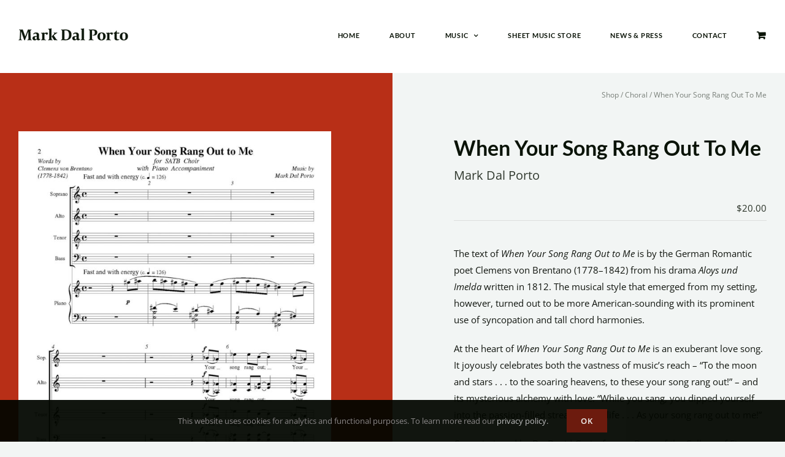

--- FILE ---
content_type: text/html; charset=UTF-8
request_url: https://www.markdalporto.com/shop/choral/when-your-song-rang-out-to-me/
body_size: 19408
content:
<!DOCTYPE html>
<html class="avada-html-layout-wide avada-html-header-position-top avada-is-100-percent-template" lang="en-US">
<head>
	<meta http-equiv="X-UA-Compatible" content="IE=edge" />
	<meta http-equiv="Content-Type" content="text/html; charset=utf-8"/>
	<meta name="viewport" content="width=device-width, initial-scale=1, maximum-scale=1" />
	<meta name='robots' content='index, follow, max-image-preview:large, max-snippet:-1, max-video-preview:-1' />
	<style>img:is([sizes="auto" i], [sizes^="auto," i]) { contain-intrinsic-size: 3000px 1500px }</style>
	
	<!-- This site is optimized with the Yoast SEO plugin v26.4 - https://yoast.com/wordpress/plugins/seo/ -->
	<title>When Your Song Rang Out To Me - Mark Dal Porto, Composer</title>
	<meta name="description" content="The text of When Your Song Rang Out to Me is by the German Romantic poet Clemens von Brentano (1778–1842) from his drama Aloys und Imelda written in 1812." />
	<link rel="canonical" href="https://www.markdalporto.com/shop/choral/when-your-song-rang-out-to-me/" />
	<meta property="og:locale" content="en_US" />
	<meta property="og:type" content="article" />
	<meta property="og:title" content="When Your Song Rang Out To Me - Mark Dal Porto, Composer" />
	<meta property="og:description" content="The text of When Your Song Rang Out to Me is by the German Romantic poet Clemens von Brentano (1778–1842) from his drama Aloys und Imelda written in 1812." />
	<meta property="og:url" content="https://www.markdalporto.com/shop/choral/when-your-song-rang-out-to-me/" />
	<meta property="og:site_name" content="Mark Dal Porto, Composer" />
	<meta property="article:modified_time" content="2021-07-02T00:29:10+00:00" />
	<meta property="og:image" content="https://www.markdalporto.com/mdp/wp-content/uploads/2021/05/When-Your-Song-Rang-Out-To-Me.jpg" />
	<meta property="og:image:width" content="1200" />
	<meta property="og:image:height" content="1553" />
	<meta property="og:image:type" content="image/jpeg" />
	<meta name="twitter:card" content="summary_large_image" />
	<script type="application/ld+json" class="yoast-schema-graph">{"@context":"https://schema.org","@graph":[{"@type":"WebPage","@id":"https://www.markdalporto.com/shop/choral/when-your-song-rang-out-to-me/","url":"https://www.markdalporto.com/shop/choral/when-your-song-rang-out-to-me/","name":"When Your Song Rang Out To Me - Mark Dal Porto, Composer","isPartOf":{"@id":"https://www.markdalporto.com/#website"},"primaryImageOfPage":{"@id":"https://www.markdalporto.com/shop/choral/when-your-song-rang-out-to-me/#primaryimage"},"image":{"@id":"https://www.markdalporto.com/shop/choral/when-your-song-rang-out-to-me/#primaryimage"},"thumbnailUrl":"https://www.markdalporto.com/mdp/wp-content/uploads/2021/05/When-Your-Song-Rang-Out-To-Me.jpg","datePublished":"2021-05-20T14:23:52+00:00","dateModified":"2021-07-02T00:29:10+00:00","description":"The text of When Your Song Rang Out to Me is by the German Romantic poet Clemens von Brentano (1778–1842) from his drama Aloys und Imelda written in 1812.","breadcrumb":{"@id":"https://www.markdalporto.com/shop/choral/when-your-song-rang-out-to-me/#breadcrumb"},"inLanguage":"en-US","potentialAction":[{"@type":"ReadAction","target":["https://www.markdalporto.com/shop/choral/when-your-song-rang-out-to-me/"]}]},{"@type":"ImageObject","inLanguage":"en-US","@id":"https://www.markdalporto.com/shop/choral/when-your-song-rang-out-to-me/#primaryimage","url":"https://www.markdalporto.com/mdp/wp-content/uploads/2021/05/When-Your-Song-Rang-Out-To-Me.jpg","contentUrl":"https://www.markdalporto.com/mdp/wp-content/uploads/2021/05/When-Your-Song-Rang-Out-To-Me.jpg","width":1200,"height":1553,"caption":"When Your Song Rang Out To Me Product Image"},{"@type":"BreadcrumbList","@id":"https://www.markdalporto.com/shop/choral/when-your-song-rang-out-to-me/#breadcrumb","itemListElement":[{"@type":"ListItem","position":1,"name":"Shop","item":"https://www.markdalporto.com/shop/"},{"@type":"ListItem","position":2,"name":"Choral","item":"https://www.markdalporto.com/shop/category/choral/"},{"@type":"ListItem","position":3,"name":"When Your Song Rang Out To Me"}]},{"@type":"WebSite","@id":"https://www.markdalporto.com/#website","url":"https://www.markdalporto.com/","name":"Mark Dal Porto, Composer","description":"Composer, Pianist, Conductor &amp; Educator","potentialAction":[{"@type":"SearchAction","target":{"@type":"EntryPoint","urlTemplate":"https://www.markdalporto.com/?s={search_term_string}"},"query-input":{"@type":"PropertyValueSpecification","valueRequired":true,"valueName":"search_term_string"}}],"inLanguage":"en-US"}]}</script>
	<!-- / Yoast SEO plugin. -->


					<link rel="shortcut icon" href="https://www.markdalporto.com/mdp/wp-content/uploads/2021/06/favicon.png" type="image/x-icon" />
		
					<!-- Apple Touch Icon -->
			<link rel="apple-touch-icon" sizes="180x180" href="https://www.markdalporto.com/mdp/wp-content/uploads/2021/06/favicon-180x180-2.png">
		
					<!-- Android Icon -->
			<link rel="icon" sizes="192x192" href="https://www.markdalporto.com/mdp/wp-content/uploads/2021/06/favicon-120x120-1.png">
		
					<!-- MS Edge Icon -->
			<meta name="msapplication-TileImage" content="https://www.markdalporto.com/mdp/wp-content/uploads/2021/06/favicon-152x152-1.png">
				<link rel='stylesheet' id='wc-blocks-vendors-style-css' href='https://www.markdalporto.com/mdp/wp-content/plugins/woocommerce/packages/woocommerce-blocks/build/wc-blocks-vendors-style.css?ver=10.9.3' type='text/css' media='all' />
<link rel='stylesheet' id='wc-all-blocks-style-css' href='https://www.markdalporto.com/mdp/wp-content/plugins/woocommerce/packages/woocommerce-blocks/build/wc-all-blocks-style.css?ver=10.9.3' type='text/css' media='all' />
<style id='filebird-block-filebird-gallery-style-inline-css' type='text/css'>
ul.filebird-block-filebird-gallery{margin:auto!important;padding:0!important;width:100%}ul.filebird-block-filebird-gallery.layout-grid{display:grid;grid-gap:20px;align-items:stretch;grid-template-columns:repeat(var(--columns),1fr);justify-items:stretch}ul.filebird-block-filebird-gallery.layout-grid li img{border:1px solid #ccc;box-shadow:2px 2px 6px 0 rgba(0,0,0,.3);height:100%;max-width:100%;-o-object-fit:cover;object-fit:cover;width:100%}ul.filebird-block-filebird-gallery.layout-masonry{-moz-column-count:var(--columns);-moz-column-gap:var(--space);column-gap:var(--space);-moz-column-width:var(--min-width);columns:var(--min-width) var(--columns);display:block;overflow:auto}ul.filebird-block-filebird-gallery.layout-masonry li{margin-bottom:var(--space)}ul.filebird-block-filebird-gallery li{list-style:none}ul.filebird-block-filebird-gallery li figure{height:100%;margin:0;padding:0;position:relative;width:100%}ul.filebird-block-filebird-gallery li figure figcaption{background:linear-gradient(0deg,rgba(0,0,0,.7),rgba(0,0,0,.3) 70%,transparent);bottom:0;box-sizing:border-box;color:#fff;font-size:.8em;margin:0;max-height:100%;overflow:auto;padding:3em .77em .7em;position:absolute;text-align:center;width:100%;z-index:2}ul.filebird-block-filebird-gallery li figure figcaption a{color:inherit}.fb-block-hover-animation-zoomIn figure{overflow:hidden}.fb-block-hover-animation-zoomIn figure img{transform:scale(1);transition:.3s ease-in-out}.fb-block-hover-animation-zoomIn figure:hover img{transform:scale(1.3)}.fb-block-hover-animation-shine figure{overflow:hidden;position:relative}.fb-block-hover-animation-shine figure:before{background:linear-gradient(90deg,hsla(0,0%,100%,0) 0,hsla(0,0%,100%,.3));content:"";display:block;height:100%;left:-75%;position:absolute;top:0;transform:skewX(-25deg);width:50%;z-index:2}.fb-block-hover-animation-shine figure:hover:before{animation:shine .75s}@keyframes shine{to{left:125%}}.fb-block-hover-animation-opacity figure{overflow:hidden}.fb-block-hover-animation-opacity figure img{opacity:1;transition:.3s ease-in-out}.fb-block-hover-animation-opacity figure:hover img{opacity:.5}.fb-block-hover-animation-grayscale figure img{filter:grayscale(100%);transition:.3s ease-in-out}.fb-block-hover-animation-grayscale figure:hover img{filter:grayscale(0)}

</style>
<link rel='stylesheet' id='photoswipe-css' href='https://www.markdalporto.com/mdp/wp-content/plugins/woocommerce/assets/css/photoswipe/photoswipe.min.css?ver=8.1.3' type='text/css' media='all' />
<link rel='stylesheet' id='photoswipe-default-skin-css' href='https://www.markdalporto.com/mdp/wp-content/plugins/woocommerce/assets/css/photoswipe/default-skin/default-skin.min.css?ver=8.1.3' type='text/css' media='all' />
<style id='woocommerce-inline-inline-css' type='text/css'>
.woocommerce form .form-row .required { visibility: visible; }
</style>
<link rel='stylesheet' id='child-style-css' href='https://www.markdalporto.com/mdp/wp-content/themes/Avada-Child-Theme/style.css?ver=1.0.0196' type='text/css' media='all' />
<link rel='stylesheet' id='fusion-dynamic-css-css' href='https://www.markdalporto.com/mdp/wp-content/uploads/fusion-styles/5501e3577a3e4506d6294768a89b56a0.min.css?ver=3.14' type='text/css' media='all' />
<script type="text/javascript" src="https://www.markdalporto.com/mdp/wp-includes/js/jquery/jquery.min.js?ver=3.7.1" id="jquery-core-js"></script>
<link rel="preload" href="https://www.markdalporto.com/mdp/wp-content/themes/Avada/includes/lib/assets/fonts/icomoon/awb-icons.woff" as="font" type="font/woff" crossorigin><link rel="preload" href="//www.markdalporto.com/mdp/wp-content/themes/Avada/includes/lib/assets/fonts/fontawesome/webfonts/fa-brands-400.woff2" as="font" type="font/woff2" crossorigin><link rel="preload" href="//www.markdalporto.com/mdp/wp-content/themes/Avada/includes/lib/assets/fonts/fontawesome/webfonts/fa-regular-400.woff2" as="font" type="font/woff2" crossorigin><link rel="preload" href="//www.markdalporto.com/mdp/wp-content/themes/Avada/includes/lib/assets/fonts/fontawesome/webfonts/fa-solid-900.woff2" as="font" type="font/woff2" crossorigin><style type="text/css" id="css-fb-visibility">@media screen and (max-width: 600px){.fusion-no-small-visibility{display:none !important;}body .sm-text-align-center{text-align:center !important;}body .sm-text-align-left{text-align:left !important;}body .sm-text-align-right{text-align:right !important;}body .sm-text-align-justify{text-align:justify !important;}body .sm-flex-align-center{justify-content:center !important;}body .sm-flex-align-flex-start{justify-content:flex-start !important;}body .sm-flex-align-flex-end{justify-content:flex-end !important;}body .sm-mx-auto{margin-left:auto !important;margin-right:auto !important;}body .sm-ml-auto{margin-left:auto !important;}body .sm-mr-auto{margin-right:auto !important;}body .fusion-absolute-position-small{position:absolute;top:auto;width:100%;}.awb-sticky.awb-sticky-small{ position: sticky; top: var(--awb-sticky-offset,0); }}@media screen and (min-width: 601px) and (max-width: 1024px){.fusion-no-medium-visibility{display:none !important;}body .md-text-align-center{text-align:center !important;}body .md-text-align-left{text-align:left !important;}body .md-text-align-right{text-align:right !important;}body .md-text-align-justify{text-align:justify !important;}body .md-flex-align-center{justify-content:center !important;}body .md-flex-align-flex-start{justify-content:flex-start !important;}body .md-flex-align-flex-end{justify-content:flex-end !important;}body .md-mx-auto{margin-left:auto !important;margin-right:auto !important;}body .md-ml-auto{margin-left:auto !important;}body .md-mr-auto{margin-right:auto !important;}body .fusion-absolute-position-medium{position:absolute;top:auto;width:100%;}.awb-sticky.awb-sticky-medium{ position: sticky; top: var(--awb-sticky-offset,0); }}@media screen and (min-width: 1025px){.fusion-no-large-visibility{display:none !important;}body .lg-text-align-center{text-align:center !important;}body .lg-text-align-left{text-align:left !important;}body .lg-text-align-right{text-align:right !important;}body .lg-text-align-justify{text-align:justify !important;}body .lg-flex-align-center{justify-content:center !important;}body .lg-flex-align-flex-start{justify-content:flex-start !important;}body .lg-flex-align-flex-end{justify-content:flex-end !important;}body .lg-mx-auto{margin-left:auto !important;margin-right:auto !important;}body .lg-ml-auto{margin-left:auto !important;}body .lg-mr-auto{margin-right:auto !important;}body .fusion-absolute-position-large{position:absolute;top:auto;width:100%;}.awb-sticky.awb-sticky-large{ position: sticky; top: var(--awb-sticky-offset,0); }}</style>	<noscript><style>.woocommerce-product-gallery{ opacity: 1 !important; }</style></noscript>
			<script type="text/javascript">
			var doc = document.documentElement;
			doc.setAttribute( 'data-useragent', navigator.userAgent );
		</script>
		<!-- Google tag (gtag.js) -->
<script async src="https://www.googletagmanager.com/gtag/js?id=G-CYD3HY9L8T"></script>
<script>
  window.dataLayer = window.dataLayer || [];
  function gtag(){dataLayer.push(arguments);}
  gtag('js', new Date());

  gtag('config', 'G-CYD3HY9L8T');
</script>
	</head>

<body class="wp-singular product-template-default single single-product postid-225 wp-theme-Avada wp-child-theme-Avada-Child-Theme theme-Avada woocommerce woocommerce-page woocommerce-no-js fusion-image-hovers fusion-pagination-sizing fusion-button_type-flat fusion-button_span-no fusion-button_gradient-linear avada-image-rollover-circle-no avada-image-rollover-yes avada-image-rollover-direction-fade fusion-body ltr no-tablet-sticky-header no-mobile-sticky-header no-mobile-slidingbar no-desktop-totop no-mobile-totop fusion-disable-outline fusion-sub-menu-fade mobile-logo-pos-left layout-wide-mode avada-has-boxed-modal-shadow- layout-scroll-offset-full avada-has-zero-margin-offset-top fusion-top-header menu-text-align-center fusion-woo-product-design-clean fusion-woo-shop-page-columns-4 fusion-woo-related-columns-4 fusion-woo-archive-page-columns-3 fusion-woocommerce-equal-heights avada-has-woo-gallery-disabled woo-sale-badge-circle woo-outofstock-badge-top_bar mobile-menu-design-modern fusion-show-pagination-text fusion-header-layout-v1 avada-responsive avada-footer-fx-none avada-menu-highlight-style-textcolor fusion-search-form-clean fusion-main-menu-search-overlay fusion-avatar-circle avada-dropdown-styles avada-blog-layout-medium alternate avada-blog-archive-layout-medium alternate avada-header-shadow-no avada-menu-icon-position-right avada-has-breadcrumb-mobile-hidden avada-has-titlebar-hide avada-header-border-color-full-transparent avada-has-transparent-timeline_color avada-has-pagination-width_height avada-flyout-menu-direction-fade avada-ec-views-v1" data-awb-post-id="225">
		<a class="skip-link screen-reader-text" href="#content">Skip to content</a>

	<div id="boxed-wrapper">
		
		<div id="wrapper" class="fusion-wrapper">
			<div id="home" style="position:relative;top:-1px;"></div>
							
					
			<header class="fusion-header-wrapper">
				<div class="fusion-header-v1 fusion-logo-alignment fusion-logo-left fusion-sticky-menu- fusion-sticky-logo- fusion-mobile-logo-  fusion-mobile-menu-design-modern">
					<div class="fusion-header-sticky-height"></div>
<div class="fusion-header">
	<div class="fusion-row">
					<div class="fusion-logo" data-margin-top="31px" data-margin-bottom="31px" data-margin-left="0px" data-margin-right="0px">
			<a class="fusion-logo-link"  href="https://www.markdalporto.com/" >

						<!-- standard logo -->
			<img src="https://www.markdalporto.com/mdp/wp-content/uploads/2021/06/Mark-Dal-Porto_logo-1.png" srcset="https://www.markdalporto.com/mdp/wp-content/uploads/2021/06/Mark-Dal-Porto_logo-1.png 1x, https://www.markdalporto.com/mdp/wp-content/uploads/2021/06/Mark-Dal-Porto_logo-2x-1.png 2x" width="179" height="20" style="max-height:20px;height:auto;" alt="Mark Dal Porto, Composer Logo" data-retina_logo_url="https://www.markdalporto.com/mdp/wp-content/uploads/2021/06/Mark-Dal-Porto_logo-2x-1.png" class="fusion-standard-logo" />

			
					</a>
		</div>		<nav class="fusion-main-menu" aria-label="Main Menu"><div class="fusion-overlay-search">		<form role="search" class="searchform fusion-search-form  fusion-search-form-clean" method="get" action="https://www.markdalporto.com/">
			<div class="fusion-search-form-content">

				
				<div class="fusion-search-field search-field">
					<label><span class="screen-reader-text">Search for:</span>
													<input type="search" value="" name="s" class="s" placeholder="Search..." required aria-required="true" aria-label="Search..."/>
											</label>
				</div>
				<div class="fusion-search-button search-button">
					<input type="submit" class="fusion-search-submit searchsubmit" aria-label="Search" value="&#xf002;" />
									</div>

				
			</div>


			
		</form>
		<div class="fusion-search-spacer"></div><a href="#" role="button" aria-label="Close Search" class="fusion-close-search"></a></div><ul id="menu-main-menu" class="fusion-menu"><li  id="menu-item-1923"  class="menu-item menu-item-type-post_type menu-item-object-page menu-item-home menu-item-1923"  data-item-id="1923"><a  href="https://www.markdalporto.com/" class="fusion-textcolor-highlight"><span class="menu-text">Home</span></a></li><li  id="menu-item-31"  class="menu-item menu-item-type-post_type menu-item-object-page menu-item-31"  data-item-id="31"><a  href="https://www.markdalporto.com/about/" class="fusion-textcolor-highlight"><span class="menu-text">About</span></a></li><li  id="menu-item-33"  class="menu-item menu-item-type-custom menu-item-object-custom menu-item-has-children menu-item-33 fusion-megamenu-menu "  data-item-id="33"><a  href="#" class="fusion-textcolor-highlight"><span class="menu-text">Music</span> <span class="fusion-caret"><i class="fusion-dropdown-indicator" aria-hidden="true"></i></span></a><div class="fusion-megamenu-wrapper fusion-columns-3 columns-per-row-3 columns-3 col-span-6"><div class="row"><div class="fusion-megamenu-holder" style="width:649.9974px;" data-width="649.9974px"><ul class="fusion-megamenu"><li  id="menu-item-30"  class="menu-item menu-item-type-post_type menu-item-object-page menu-item-30 fusion-megamenu-submenu fusion-megamenu-submenu-notitle menu-item-has-link fusion-megamenu-columns-3 col-lg-4 col-md-4 col-sm-4"  style="width:33.333333333333%;"><a class="awb-justify-title fusion-megamenu-title-disabled" href="https://www.markdalporto.com/compositions/"><span><span class="fusion-megamenu-icon"><i class="glyphicon fa-music fas" aria-hidden="true"></i></span>Compositions</span></a></li><li  id="menu-item-29"  class="menu-item menu-item-type-post_type menu-item-object-page menu-item-29 fusion-megamenu-submenu fusion-megamenu-submenu-notitle menu-item-has-link fusion-megamenu-columns-3 col-lg-4 col-md-4 col-sm-4"  style="width:33.333333333333%;"><a class="awb-justify-title fusion-megamenu-title-disabled" href="https://www.markdalporto.com/recordings/"><span><span class="fusion-megamenu-icon"><i class="glyphicon fa-microphone fas" aria-hidden="true"></i></span>Recordings</span></a></li><li  id="menu-item-28"  class="menu-item menu-item-type-post_type menu-item-object-page menu-item-28 fusion-megamenu-submenu fusion-megamenu-submenu-notitle menu-item-has-link fusion-megamenu-columns-3 col-lg-4 col-md-4 col-sm-4"  style="width:33.333333333333%;"><a class="awb-justify-title fusion-megamenu-title-disabled" href="https://www.markdalporto.com/videos/"><span><span class="fusion-megamenu-icon"><i class="glyphicon fa-video fas" aria-hidden="true"></i></span>Performance Videos</span></a></li></ul></div><div style="clear:both;"></div></div></div></li><li  id="menu-item-32"  class="menu-item menu-item-type-post_type menu-item-object-page current_page_parent menu-item-32"  data-item-id="32"><a  href="https://www.markdalporto.com/shop/" class="fusion-textcolor-highlight"><span class="menu-text">Sheet Music Store</span></a></li><li  id="menu-item-26"  class="menu-item menu-item-type-post_type menu-item-object-page menu-item-26"  data-item-id="26"><a  href="https://www.markdalporto.com/news/" class="fusion-textcolor-highlight"><span class="menu-text">News &#038; Press</span></a></li><li  id="menu-item-27"  class="menu-item menu-item-type-post_type menu-item-object-page menu-item-27"  data-item-id="27"><a  href="https://www.markdalporto.com/contact/" class="fusion-textcolor-highlight"><span class="menu-text">Contact</span></a></li><li class="fusion-custom-menu-item fusion-menu-cart fusion-main-menu-cart fusion-widget-cart-counter"><a class="fusion-main-menu-icon" href="https://www.markdalporto.com/cart/"><span class="menu-text" aria-label="View Cart"></span></a></li></ul></nav>	<div class="fusion-mobile-menu-icons">
							<a href="#" class="fusion-icon awb-icon-bars" aria-label="Toggle mobile menu" aria-expanded="false"></a>
		
		
		
					<a href="https://www.markdalporto.com/cart/" class="fusion-icon awb-icon-shopping-cart"  aria-label="Toggle mobile cart"></a>
			</div>

<nav class="fusion-mobile-nav-holder fusion-mobile-menu-text-align-left" aria-label="Main Menu Mobile"></nav>

					</div>
</div>
				</div>
				<div class="fusion-clearfix"></div>
			</header>
								
							<div id="sliders-container" class="fusion-slider-visibility">
					</div>
				
					
							
			
						<main id="main" class="clearfix width-100">
				<div class="fusion-row" style="max-width:100%;">

<section id="content" style="width: 100%;">
									<div id="post-225" class="post-225 product type-product status-publish has-post-thumbnail product_cat-choral first instock downloadable virtual purchasable product-type-simple">

				<div class="post-content">
					<div class="fusion-fullwidth fullwidth-box fusion-builder-row-1 fusion-flex-container red-score nonhundred-percent-fullwidth non-hundred-percent-height-scrolling" style="--awb-border-radius-top-left:0px;--awb-border-radius-top-right:0px;--awb-border-radius-bottom-right:0px;--awb-border-radius-bottom-left:0px;--awb-flex-wrap:wrap;" ><div class="fusion-builder-row fusion-row fusion-flex-align-items-flex-start fusion-flex-content-wrap" style="max-width:1352px;margin-left: calc(-4% / 2 );margin-right: calc(-4% / 2 );"><div class="fusion-layout-column fusion_builder_column fusion-builder-column-0 fusion_builder_column_1_2 1_2 fusion-flex-column" style="--awb-padding-top:15%;--awb-padding-right:12%;--awb-padding-bottom:40px;--awb-padding-right-small:30px;--awb-padding-left-small:30px;--awb-bg-color:#b82f17;--awb-bg-color-hover:#b82f17;--awb-bg-size:cover;--awb-width-large:50%;--awb-margin-top-large:0px;--awb-spacing-right-large:3.84%;--awb-margin-bottom-large:20px;--awb-spacing-left-large:3.84%;--awb-width-medium:50%;--awb-order-medium:0;--awb-spacing-right-medium:3.84%;--awb-spacing-left-medium:3.84%;--awb-width-small:100%;--awb-order-small:2;--awb-spacing-right-small:1.92%;--awb-spacing-left-small:1.92%;"><div class="fusion-column-wrapper fusion-column-has-shadow fusion-flex-justify-content-flex-start fusion-content-layout-column"><div class="fusion-woo-product-images fusion-woo-product-images-1" style="--awb-product-images-width:600px;" data-type="simple" data-zoom_enabled="1" data-photoswipe_enabled="0"><div class="avada-single-product-gallery-wrapper avada-product-images-element avada-product-images-thumbnails-bottom">

<div class="woocommerce-product-gallery woocommerce-product-gallery--with-images woocommerce-product-gallery--columns-3 images avada-product-gallery" data-columns="3" style="opacity: 0; transition: opacity .25s ease-in-out;">
	<div class="woocommerce-product-gallery__wrapper">
		<div data-thumb="https://www.markdalporto.com/mdp/wp-content/uploads/2021/05/When-Your-Song-Rang-Out-To-Me-200x200.jpg" data-thumb-alt="When Your Song Rang Out To Me Product Image" class="woocommerce-product-gallery__image"><a href="https://www.markdalporto.com/mdp/wp-content/uploads/2021/05/When-Your-Song-Rang-Out-To-Me.jpg"><img fetchpriority="high" decoding="async" width="700" height="906" src="https://www.markdalporto.com/mdp/wp-content/uploads/2021/05/When-Your-Song-Rang-Out-To-Me-700x906.jpg" class="wp-post-image" alt="When Your Song Rang Out To Me Product Image" title="When-Your-Song-Rang-Out-To-Me" data-caption="" data-src="https://www.markdalporto.com/mdp/wp-content/uploads/2021/05/When-Your-Song-Rang-Out-To-Me.jpg" data-large_image="https://www.markdalporto.com/mdp/wp-content/uploads/2021/05/When-Your-Song-Rang-Out-To-Me.jpg" data-large_image_width="1200" data-large_image_height="1553" srcset="https://www.markdalporto.com/mdp/wp-content/uploads/2021/05/When-Your-Song-Rang-Out-To-Me-200x259.jpg 200w, https://www.markdalporto.com/mdp/wp-content/uploads/2021/05/When-Your-Song-Rang-Out-To-Me-232x300.jpg 232w, https://www.markdalporto.com/mdp/wp-content/uploads/2021/05/When-Your-Song-Rang-Out-To-Me-400x518.jpg 400w, https://www.markdalporto.com/mdp/wp-content/uploads/2021/05/When-Your-Song-Rang-Out-To-Me-500x647.jpg 500w, https://www.markdalporto.com/mdp/wp-content/uploads/2021/05/When-Your-Song-Rang-Out-To-Me-600x777.jpg 600w, https://www.markdalporto.com/mdp/wp-content/uploads/2021/05/When-Your-Song-Rang-Out-To-Me-700x906.jpg 700w, https://www.markdalporto.com/mdp/wp-content/uploads/2021/05/When-Your-Song-Rang-Out-To-Me-768x994.jpg 768w, https://www.markdalporto.com/mdp/wp-content/uploads/2021/05/When-Your-Song-Rang-Out-To-Me-791x1024.jpg 791w, https://www.markdalporto.com/mdp/wp-content/uploads/2021/05/When-Your-Song-Rang-Out-To-Me-800x1035.jpg 800w, https://www.markdalporto.com/mdp/wp-content/uploads/2021/05/When-Your-Song-Rang-Out-To-Me-1187x1536.jpg 1187w, https://www.markdalporto.com/mdp/wp-content/uploads/2021/05/When-Your-Song-Rang-Out-To-Me.jpg 1200w" sizes="(max-width: 700px) 100vw, 700px" /></a><a class="avada-product-gallery-lightbox-trigger" href="https://www.markdalporto.com/mdp/wp-content/uploads/2021/05/When-Your-Song-Rang-Out-To-Me.jpg" data-rel="iLightbox[]" alt="When Your Song Rang Out To Me Product Image" data-title="When-Your-Song-Rang-Out-To-Me" title="When-Your-Song-Rang-Out-To-Me" data-caption=""></a></div>	</div>
</div>
</div>
</div><div style="text-align:center;"><a class="fusion-button button-flat button-medium button-default fusion-button-default button-1 fusion-button-default-span fusion-button-default-type" style="--button-border-radius-top-left:0;--button-border-radius-top-right:0;--button-border-radius-bottom-right:0;--button-border-radius-bottom-left:0;--button_text_transform:uppercase;--button_margin-top:40px;" target="_blank" rel="noopener noreferrer" href="https://www.markdalporto.com/mdp/wp-content/uploads/2021/06/When-Your-Song-Rang-Out-to-Me-Excerpt.pdf"><i class="fa-file-pdf far awb-button__icon awb-button__icon--default button-icon-left" aria-hidden="true"></i><span class="fusion-button-text awb-button__text awb-button__text--default">View Excerpt</span></a></div></div></div><div class="fusion-layout-column fusion_builder_column fusion-builder-column-1 fusion_builder_column_1_2 1_2 fusion-flex-column" style="--awb-padding-top:25px;--awb-padding-left:12%;--awb-padding-right-small:30px;--awb-padding-left-small:30px;--awb-bg-size:cover;--awb-width-large:50%;--awb-margin-top-large:0px;--awb-spacing-right-large:3.84%;--awb-margin-bottom-large:20px;--awb-spacing-left-large:3.84%;--awb-width-medium:50%;--awb-order-medium:0;--awb-spacing-right-medium:3.84%;--awb-spacing-left-medium:3.84%;--awb-width-small:100%;--awb-order-small:1;--awb-spacing-right-small:1.92%;--awb-spacing-left-small:1.92%;"><div class="fusion-column-wrapper fusion-column-has-shadow fusion-flex-justify-content-flex-start fusion-content-layout-column"><nav class="fusion-breadcrumbs awb-yoast-breadcrumbs fusion-breadcrumbs-1" style="--awb-alignment:right;--awb-font-size:12px;--awb-text-color:rgba(10,19,7,0.52);--awb-breadcrumb-sep:&#039;/&#039;;text-align:right;" aria-label="Breadcrumb"><span><span><a href="https://www.markdalporto.com/shop/">Shop</a></span> / <span><a href="https://www.markdalporto.com/shop/category/choral/">Choral</a></span> / <span class="breadcrumb_last" aria-current="page">When Your Song Rang Out To Me</span></span></nav><div class="fusion-separator fusion-full-width-sep" style="align-self: center;margin-left: auto;margin-right: auto;margin-top:11%;width:100%;"></div><div class="fusion-title title fusion-title-1 fusion-sep-none fusion-title-text fusion-title-size-one" style="--awb-font-size:34px;"><h1 class="fusion-title-heading title-heading-left fusion-responsive-typography-calculated" style="margin:0;font-size:1em;--fontSize:34;line-height:1.16;">When Your Song Rang Out To Me</h1></div><div class="fusion-text fusion-text-1" style="--awb-font-size:20px;--awb-text-color:rgba(10,19,7,0.83);"><p>Mark Dal Porto</p>
</div><div class="fusion-woo-price-tb fusion-woo-price-tb-1 sale-position-right has-border floated has-badge badge-position-right" style="--awb-margin-top:5px;--awb-badge-border-size:1px;--awb-price-color:rgba(10,19,7,0.87);--awb-alignment:flex-end;--awb-border-radius:0px 0px 0px 0px;--awb-price-font-family:inherit;--awb-price-font-style:normal;--awb-price-font-weight:400;--awb-sale-font-family:inherit;--awb-sale-font-style:normal;--awb-sale-font-weight:400;--awb-stock-font-family:inherit;--awb-stock-font-style:normal;--awb-stock-font-weight:400;--awb-badge-font-family:inherit;--awb-badge-font-style:normal;--awb-badge-font-weight:400;"><p class="price"><span class="woocommerce-Price-amount amount"><bdi><span class="woocommerce-Price-currencySymbol">&#36;</span>20.00</bdi></span></p>
</div><div class="fusion-separator fusion-full-width-sep" style="align-self: center;margin-left: auto;margin-right: auto;margin-top:10px;margin-bottom:40px;width:100%;"><div class="fusion-separator-border sep-single sep-solid" style="--awb-height:20px;--awb-amount:20px;--awb-sep-color:#dddddd;border-color:#dddddd;border-top-width:1px;"></div></div><div class="fusion-woo-short-description-tb fusion-woo-short-description-tb-1"><div class="woocommerce-product-details__short-description">
	<p>The text of <em>When Your Song Rang Out to Me</em> is by the German Romantic poet Clemens von Brentano (1778–1842) from his drama <em>Aloys und Imelda</em> written in 1812. The musical style that emerged from my setting, however, turned out to be more American-sounding with its prominent use of syncopation and tall chord harmonies.</p>
<p>At the heart of <em>When Your Song Rang Out to Me</em> is an exuberant love song. It joyously celebrates both the vastness of music’s reach – “To the moon and stars . . . to the soaring heavens, to these your song rang out!” – and its mysterious alchemy with love: “While you sang, you dipped yourself into the passion-filled stream of my life . . . As your song rang out to me!”</p>
<p>Commissioned by Dr. David Gerig, former Dean of the College of Fine Arts, ENMU</p>
</div>
</div><div class="fusion-woo-cart fusion-woo-cart-1" data-type="simple" data-layout="floated">
	
	<form class="cart" action="https://www.markdalporto.com/shop/choral/when-your-song-rang-out-to-me/" method="post" enctype='multipart/form-data'>
		<div class="fusion-button-wrapper">
		<div class="quantity">
		<label class="screen-reader-text" for="quantity_6971443e573f4">When Your Song Rang Out To Me quantity</label>
	<input
		type="number"
				id="quantity_6971443e573f4"
		class="input-text qty text"
		name="quantity"
		value="1"
		aria-label="Product quantity"
		size="4"
		min="1"
		max=""
					step="1"
			placeholder=""
			inputmode="numeric"
			autocomplete="off"
			/>
	</div>

		<button type="submit" name="add-to-cart" value="225" class="single_add_to_cart_button button alt"><i class="fa-cart-plus fas button-icon-left" aria-hidden="true"></i>Add to cart</button>

		</div>	</form>

	
<style>.fusion-woo-cart-1 .woocommerce-variation .price{flex-direction:row-reverse;font-family:inherit;font-style:normal;font-weight:400;}.fusion-woo-cart-1 .woocommerce-variation .price del{margin-left:0.5em;font-family:inherit;font-style:normal;font-weight:400;}.fusion-woo-cart-1 tr .label,.fusion-woo-cart-1 .woocommerce-grouped-product-list label,.fusion-woo-cart-1 .woocommerce-grouped-product-list label a,.fusion-woo-cart-1 .woocommerce-grouped-product-list .amount,.fusion-woo-cart-1 .woocommerce-variation .woocommerce-variation-description,.fusion-woo-cart-1 .woocommerce-variation .price > .amount,.fusion-woo-cart-1 .woocommerce-variation .price ins .amount,.fusion-woo-cart-1 .woocommerce-variation .price del .amount,.fusion-woo-cart-1 .stock,.fusion-woo-cart-1 .woocommerce-variation .woocommerce-variation-availability{font-family:inherit;font-style:normal;font-weight:400;}.fusion-woo-cart-1 .reset_variations{display:none !important;}.fusion-woo-cart-1 .fusion-button-wrapper{flex-direction:column;align-items:flex-start;}.fusion-woo-cart-1 .fusion-button-wrapper .quantity{margin-bottom:1.2em;margin-right:0;}.fusion-body #main .fusion-woo-cart-1 .quantity input[type="number"].qty{height:40px;width:50px;background-color:#e7eae9;}.fusion-body #main .fusion-woo-cart-1 .quantity input[type="button"]{height:40px;width:40px;}.fusion-woo-cart-1 .quantity{width:calc( 50px + 40px + 40px );}.fusion-body .fusion-woo-cart-1 .fusion-button-wrapper .button{padding:13px 29px;line-height:17px;font-size:14px;background:#b82f17;background-image:linear-gradient( to top, #b82f17, #b82f17 );}.fusion-body .fusion-woo-cart-1 .fusion-button-wrapper .button:hover{background:rgba(34,66,23,0.94);background-image:linear-gradient( to top, rgba(34,66,23,0.94), rgba(34,66,23,0.94) );}</style></div><div class="fusion-separator fusion-full-width-sep" style="align-self: center;margin-left: auto;margin-right: auto;margin-top:50px;width:100%;"></div><div class="fusion-text fusion-text-2 fusion-text-no-margin" style="--awb-font-size:12px;--awb-line-height:1.2;--awb-margin-bottom:8px;"><p>Score Pages: 23</p>
</div><div class="fusion-text fusion-text-3 fusion-text-no-margin" style="--awb-font-size:12px;--awb-line-height:1.2;--awb-margin-bottom:8px;"><p>Format: Digital PDF (8.5 x 11 inches)</p>
</div><div class="fusion-text fusion-text-4 fusion-text-no-margin" style="--awb-font-size:12px;--awb-line-height:1.2;--awb-margin-bottom:8px;"><p>Category: <a href="https://www.markdalporto.com/shop/category/choral/" title="Choral">Choral</a></p>
</div><div class="fusion-text fusion-text-5 fusion-text-no-margin" style="--awb-font-size:12px;--awb-line-height:1.2;--awb-margin-bottom:8px;"></div></div></div></div></div><div class="fusion-fullwidth fullwidth-box fusion-builder-row-2 fusion-flex-container nonhundred-percent-fullwidth non-hundred-percent-height-scrolling" style="--awb-border-radius-top-left:0px;--awb-border-radius-top-right:0px;--awb-border-radius-bottom-right:0px;--awb-border-radius-bottom-left:0px;--awb-padding-top:80px;--awb-flex-wrap:wrap;" ><div class="fusion-builder-row fusion-row fusion-flex-align-items-stretch fusion-flex-content-wrap" style="max-width:1352px;margin-left: calc(-4% / 2 );margin-right: calc(-4% / 2 );"><div class="fusion-layout-column fusion_builder_column fusion-builder-column-2 fusion_builder_column_2_5 2_5 fusion-flex-column fusion-flex-align-self-stretch" style="--awb-padding-top:40px;--awb-padding-right:30px;--awb-padding-bottom:32px;--awb-padding-left:30px;--awb-bg-color:#e7eae9;--awb-bg-color-hover:#e7eae9;--awb-bg-size:cover;--awb-width-large:40%;--awb-margin-top-large:5px;--awb-spacing-right-large:5px;--awb-margin-bottom-large:5px;--awb-spacing-left-large:5px;--awb-width-medium:40%;--awb-order-medium:0;--awb-spacing-right-medium:5px;--awb-spacing-left-medium:5px;--awb-width-small:100%;--awb-order-small:0;--awb-spacing-right-small:1.92%;--awb-spacing-left-small:1.92%;"><div class="fusion-column-wrapper fusion-column-has-shadow fusion-flex-justify-content-space-between fusion-content-layout-row"><div class="fusion-title title fusion-title-2 fusion-sep-none fusion-title-text fusion-title-size-five caps" style="--awb-text-color:#6c1b0e;--awb-margin-top:3px;"><h5 class="fusion-title-heading title-heading-left fusion-responsive-typography-calculated" style="margin:0;letter-spacing:.04em;--fontSize:13;line-height:1.3;">Duration</h5></div><div class="fusion-text fusion-text-6 sm-text-align-left fusion-text-no-margin" style="--awb-content-alignment:right;--awb-font-size:14px;--awb-text-color:rgba(3,7,1,0.94);--awb-margin-bottom:8px;"><p>5:00</p>
</div></div></div><div class="fusion-layout-column fusion_builder_column fusion-builder-column-3 fusion_builder_column_3_5 3_5 fusion-flex-column fusion-flex-align-self-stretch" style="--awb-padding-top:40px;--awb-padding-right:30px;--awb-padding-bottom:32px;--awb-padding-left:30px;--awb-bg-color:#e7eae9;--awb-bg-color-hover:#e7eae9;--awb-bg-size:cover;--awb-width-large:60%;--awb-margin-top-large:5px;--awb-spacing-right-large:5px;--awb-margin-bottom-large:5px;--awb-spacing-left-large:5px;--awb-width-medium:60%;--awb-order-medium:0;--awb-spacing-right-medium:5px;--awb-spacing-left-medium:5px;--awb-width-small:100%;--awb-order-small:0;--awb-spacing-right-small:1.92%;--awb-spacing-left-small:1.92%;"><div class="fusion-column-wrapper fusion-column-has-shadow fusion-flex-justify-content-space-between fusion-content-layout-row"><div class="fusion-title title fusion-title-3 fusion-sep-none fusion-title-text fusion-title-size-five caps" style="--awb-text-color:#6c1b0e;--awb-margin-top:3px;"><h5 class="fusion-title-heading title-heading-left fusion-responsive-typography-calculated" style="margin:0;letter-spacing:.04em;--fontSize:13;line-height:1.3;">Instrumentation</h5></div><div class="fusion-text fusion-text-7 sm-text-align-left fusion-text-no-margin" style="--awb-content-alignment:right;--awb-font-size:14px;--awb-text-color:rgba(3,7,1,0.94);--awb-margin-bottom:8px;"><p>Mixed Choir and Piano</p>
</div></div></div><div class="fusion-layout-column fusion_builder_column fusion-builder-column-4 fusion_builder_column_1_1 1_1 fusion-flex-column fusion-flex-align-self-center" style="--awb-padding-top:40px;--awb-padding-right:30px;--awb-padding-bottom:40px;--awb-padding-left:30px;--awb-bg-color:#e7eae9;--awb-bg-color-hover:#e7eae9;--awb-bg-size:cover;--awb-width-large:100%;--awb-margin-top-large:5px;--awb-spacing-right-large:5px;--awb-margin-bottom-large:5px;--awb-spacing-left-large:5px;--awb-width-medium:100%;--awb-order-medium:0;--awb-spacing-right-medium:5px;--awb-spacing-left-medium:5px;--awb-width-small:100%;--awb-order-small:0;--awb-spacing-right-small:1.92%;--awb-spacing-left-small:1.92%;"><div class="fusion-column-wrapper fusion-column-has-shadow fusion-flex-justify-content-center fusion-content-layout-column"><div class="fusion-builder-row fusion-builder-row-inner fusion-row fusion-flex-align-items-stretch fusion-flex-content-wrap" style="width:104% !important;max-width:104% !important;margin-left: calc(-4% / 2 );margin-right: calc(-4% / 2 );"><div class="fusion-layout-column fusion_builder_column_inner fusion-builder-nested-column-0 fusion_builder_column_inner_2_5 2_5 fusion-flex-column" style="--awb-padding-top:10px;--awb-padding-bottom:0px;--awb-bg-size:cover;--awb-width-large:40%;--awb-margin-top-large:0px;--awb-spacing-right-large:4.8%;--awb-margin-bottom-large:0px;--awb-spacing-left-large:4.8%;--awb-width-medium:40%;--awb-order-medium:0;--awb-spacing-right-medium:4.8%;--awb-spacing-left-medium:4.8%;--awb-width-small:100%;--awb-order-small:0;--awb-spacing-right-small:1.92%;--awb-spacing-left-small:1.92%;"><div class="fusion-column-wrapper fusion-column-has-shadow fusion-flex-justify-content-flex-start fusion-content-layout-column"><div class="fusion-title title fusion-title-4 fusion-sep-none fusion-title-text fusion-title-size-five caps" style="--awb-text-color:#6c1b0e;"><h5 class="fusion-title-heading title-heading-left fusion-responsive-typography-calculated" style="margin:0;letter-spacing:.04em;--fontSize:13;line-height:1.3;">Audio</h5></div></div></div><div class="fusion-layout-column fusion_builder_column_inner fusion-builder-nested-column-1 fusion_builder_column_inner_3_5 3_5 fusion-flex-column" style="--awb-padding-top:0px;--awb-padding-bottom:0px;--awb-bg-size:cover;--awb-width-large:60%;--awb-margin-top-large:0px;--awb-spacing-right-large:3.2%;--awb-margin-bottom-large:0px;--awb-spacing-left-large:3.2%;--awb-width-medium:60%;--awb-order-medium:0;--awb-spacing-right-medium:3.2%;--awb-spacing-left-medium:3.2%;--awb-width-small:100%;--awb-order-small:0;--awb-spacing-right-small:1.92%;--awb-spacing-left-small:1.92%;"><div class="fusion-column-wrapper fusion-column-has-shadow fusion-flex-justify-content-flex-start fusion-content-layout-column"><div class="fusion-text fusion-text-8 sm-text-align-left"><div class="fusion-alignright"><a class="fusion-button button-flat button-small button-default fusion-button-default button-2 fusion-button-default-span fusion-button-default-type" style="--button_margin-right:10px;--button_margin-bottom:10px;" target="lightbox" rel="iLightbox" href="https://www.youtube.com/watch?v=18xojq2XmzQ"><i class="fa-play fas awb-button__icon awb-button__icon--default button-icon-left" aria-hidden="true"></i><span class="fusion-button-text awb-button__text awb-button__text--default">Listen</span></a></div>
</div></div></div></div></div></div><div class="fusion-layout-column fusion_builder_column fusion-builder-column-5 fusion_builder_column_1_1 1_1 fusion-flex-column" style="--awb-bg-size:cover;--awb-width-large:100%;--awb-margin-top-large:0px;--awb-spacing-right-large:1.92%;--awb-margin-bottom-large:20px;--awb-spacing-left-large:1.92%;--awb-width-medium:100%;--awb-order-medium:0;--awb-spacing-right-medium:1.92%;--awb-spacing-left-medium:1.92%;--awb-width-small:100%;--awb-order-small:0;--awb-spacing-right-small:1.92%;--awb-spacing-left-small:1.92%;"><div class="fusion-column-wrapper fusion-column-has-shadow fusion-flex-justify-content-flex-start fusion-content-layout-column"><div class="fusion-content-tb fusion-content-tb-1"></div></div></div></div></div><div class="fusion-fullwidth fullwidth-box fusion-builder-row-3 fusion-flex-container nonhundred-percent-fullwidth non-hundred-percent-height-scrolling" style="--awb-border-radius-top-left:0px;--awb-border-radius-top-right:0px;--awb-border-radius-bottom-right:0px;--awb-border-radius-bottom-left:0px;--awb-margin-top:120px;--awb-flex-wrap:wrap;" ><div class="fusion-builder-row fusion-row fusion-flex-align-items-flex-start fusion-flex-justify-content-center fusion-flex-content-wrap" style="max-width:1352px;margin-left: calc(-4% / 2 );margin-right: calc(-4% / 2 );"><div class="fusion-layout-column fusion_builder_column fusion-builder-column-6 fusion_builder_column_4_5 4_5 fusion-flex-column" style="--awb-bg-size:cover;--awb-width-large:80%;--awb-margin-top-large:0px;--awb-spacing-right-large:2.4%;--awb-margin-bottom-large:20px;--awb-spacing-left-large:2.4%;--awb-width-medium:80%;--awb-order-medium:0;--awb-spacing-right-medium:2.4%;--awb-spacing-left-medium:2.4%;--awb-width-small:100%;--awb-order-small:0;--awb-spacing-right-small:1.92%;--awb-spacing-left-small:1.92%;"><div class="fusion-column-wrapper fusion-column-has-shadow fusion-flex-justify-content-flex-start fusion-content-layout-column"><div class="fusion-title title fusion-title-5 fusion-sep-none fusion-title-center fusion-title-text fusion-title-size-two"><h2 class="fusion-title-heading title-heading-center fusion-responsive-typography-calculated" style="margin:0;--fontSize:35;line-height:1.25;">Browse More Scores</h2></div><section class="fusion-woo-products-tb fusion-woo-related-tb fusion-woo-related-tb-1 related-product-wrapper related products"><ul class="products clearfix products-3">
<li class="product type-product post-222 status-publish first instock product_cat-choral has-post-thumbnail downloadable virtual purchasable product-type-simple product-grid-view">
	<div class="fusion-product-wrapper">

<div class="fusion-clean-product-image-wrapper ">
	<div  class="fusion-image-wrapper fusion-image-size-fixed" aria-haspopup="true">
				<img decoding="async" width="500" height="647" src="https://www.markdalporto.com/mdp/wp-content/uploads/2021/05/From-Spring-Days-To-Winter-500x647.jpg" class="attachment-woocommerce_thumbnail size-woocommerce_thumbnail wp-post-image" alt="From Spring Days to Winter Product" srcset="https://www.markdalporto.com/mdp/wp-content/uploads/2021/05/From-Spring-Days-To-Winter-200x259.jpg 200w, https://www.markdalporto.com/mdp/wp-content/uploads/2021/05/From-Spring-Days-To-Winter-232x300.jpg 232w, https://www.markdalporto.com/mdp/wp-content/uploads/2021/05/From-Spring-Days-To-Winter-400x518.jpg 400w, https://www.markdalporto.com/mdp/wp-content/uploads/2021/05/From-Spring-Days-To-Winter-500x647.jpg 500w, https://www.markdalporto.com/mdp/wp-content/uploads/2021/05/From-Spring-Days-To-Winter-600x777.jpg 600w, https://www.markdalporto.com/mdp/wp-content/uploads/2021/05/From-Spring-Days-To-Winter-700x906.jpg 700w, https://www.markdalporto.com/mdp/wp-content/uploads/2021/05/From-Spring-Days-To-Winter-768x994.jpg 768w, https://www.markdalporto.com/mdp/wp-content/uploads/2021/05/From-Spring-Days-To-Winter-791x1024.jpg 791w, https://www.markdalporto.com/mdp/wp-content/uploads/2021/05/From-Spring-Days-To-Winter-800x1035.jpg 800w, https://www.markdalporto.com/mdp/wp-content/uploads/2021/05/From-Spring-Days-To-Winter-1187x1536.jpg 1187w, https://www.markdalporto.com/mdp/wp-content/uploads/2021/05/From-Spring-Days-To-Winter.jpg 1200w" sizes="(max-width: 500px) 100vw, 500px" /><div class="fusion-rollover">
	<div class="fusion-rollover-content">

				
		
								
								
								<div class="cart-loading">
				<a href="https://www.markdalporto.com/cart/">
					<i class="awb-icon-spinner" aria-hidden="true"></i>
					<div class="view-cart">View Cart</div>
				</a>
			</div>
		
															
						
										<div class="fusion-product-buttons">
					<a href="?add-to-cart=222" data-quantity="1" class="button product_type_simple add_to_cart_button ajax_add_to_cart" data-product_id="222" data-product_sku="" aria-label="Add &ldquo;From Spring Days to Winter&rdquo; to your cart" rel="nofollow">Add to cart</a><span class="fusion-rollover-linebreak">
	/</span>

<a href="https://www.markdalporto.com/shop/choral/from-spring-days-to-winter/" class="show_details_button">
	Details</a>

				</div>
									<a class="fusion-link-wrapper" href="https://www.markdalporto.com/shop/choral/from-spring-days-to-winter/" aria-label="From Spring Days to Winter"></a>
	</div>
</div>
</div>
</div>
<div class="fusion-product-content">
	<div class="product-details">
		<div class="product-details-container">
<h3 class="product-title">
	<a href="https://www.markdalporto.com/shop/choral/from-spring-days-to-winter/">
		From Spring Days to Winter	</a>
</h3>
<div class="fusion-price-rating">

	<span class="price"><span class="woocommerce-Price-amount amount"><bdi><span class="woocommerce-Price-currencySymbol">&#36;</span>20.00</bdi></span></span>
		</div>
	</div>
</div>

	</div> 

	<div class="shop-meta-wrap">
		<strong>Duration: </strong>5:30<br>
		<strong>Instrumentation: </strong>SATB    </div>


</div>
</li>
<li class="product type-product post-224 status-publish instock product_cat-choral has-post-thumbnail downloadable virtual purchasable product-type-simple product-grid-view">
	<div class="fusion-product-wrapper">

<div class="fusion-clean-product-image-wrapper ">
	<div  class="fusion-image-wrapper fusion-image-size-fixed" aria-haspopup="true">
				<img decoding="async" width="500" height="647" src="https://www.markdalporto.com/mdp/wp-content/uploads/2021/05/I-Seek-Rest-500x647.jpg" class="attachment-woocommerce_thumbnail size-woocommerce_thumbnail wp-post-image" alt="I Seek Rest Product Image" srcset="https://www.markdalporto.com/mdp/wp-content/uploads/2021/05/I-Seek-Rest-200x259.jpg 200w, https://www.markdalporto.com/mdp/wp-content/uploads/2021/05/I-Seek-Rest-232x300.jpg 232w, https://www.markdalporto.com/mdp/wp-content/uploads/2021/05/I-Seek-Rest-400x518.jpg 400w, https://www.markdalporto.com/mdp/wp-content/uploads/2021/05/I-Seek-Rest-500x647.jpg 500w, https://www.markdalporto.com/mdp/wp-content/uploads/2021/05/I-Seek-Rest-600x777.jpg 600w, https://www.markdalporto.com/mdp/wp-content/uploads/2021/05/I-Seek-Rest-700x906.jpg 700w, https://www.markdalporto.com/mdp/wp-content/uploads/2021/05/I-Seek-Rest-768x994.jpg 768w, https://www.markdalporto.com/mdp/wp-content/uploads/2021/05/I-Seek-Rest-791x1024.jpg 791w, https://www.markdalporto.com/mdp/wp-content/uploads/2021/05/I-Seek-Rest-800x1035.jpg 800w, https://www.markdalporto.com/mdp/wp-content/uploads/2021/05/I-Seek-Rest-1187x1536.jpg 1187w, https://www.markdalporto.com/mdp/wp-content/uploads/2021/05/I-Seek-Rest.jpg 1200w" sizes="(max-width: 500px) 100vw, 500px" /><div class="fusion-rollover">
	<div class="fusion-rollover-content">

				
		
								
								
								<div class="cart-loading">
				<a href="https://www.markdalporto.com/cart/">
					<i class="awb-icon-spinner" aria-hidden="true"></i>
					<div class="view-cart">View Cart</div>
				</a>
			</div>
		
															
						
										<div class="fusion-product-buttons">
					<a href="?add-to-cart=224" data-quantity="1" class="button product_type_simple add_to_cart_button ajax_add_to_cart" data-product_id="224" data-product_sku="" aria-label="Add &ldquo;I Seek Rest For My Lonely Heart&rdquo; to your cart" rel="nofollow">Add to cart</a><span class="fusion-rollover-linebreak">
	/</span>

<a href="https://www.markdalporto.com/shop/choral/i-seek-rest-for-my-lonely-heart/" class="show_details_button">
	Details</a>

				</div>
									<a class="fusion-link-wrapper" href="https://www.markdalporto.com/shop/choral/i-seek-rest-for-my-lonely-heart/" aria-label="I Seek Rest For My Lonely Heart"></a>
	</div>
</div>
</div>
</div>
<div class="fusion-product-content">
	<div class="product-details">
		<div class="product-details-container">
<h3 class="product-title">
	<a href="https://www.markdalporto.com/shop/choral/i-seek-rest-for-my-lonely-heart/">
		I Seek Rest For My Lonely Heart	</a>
</h3>
<div class="fusion-price-rating">

	<span class="price"><span class="woocommerce-Price-amount amount"><bdi><span class="woocommerce-Price-currencySymbol">&#36;</span>20.00</bdi></span></span>
		</div>
	</div>
</div>

	</div> 

	<div class="shop-meta-wrap">
		<strong>Duration: </strong>4:00<br>
		<strong>Instrumentation: </strong>A Cappella Choir    </div>


</div>
</li>
<li class="product type-product post-226 status-publish last instock product_cat-choral has-post-thumbnail downloadable virtual purchasable product-type-simple product-grid-view">
	<div class="fusion-product-wrapper">

<div class="fusion-clean-product-image-wrapper ">
	<div  class="fusion-image-wrapper fusion-image-size-fixed" aria-haspopup="true">
				<img decoding="async" width="500" height="647" src="https://www.markdalporto.com/mdp/wp-content/uploads/2021/05/Spring-the-Sweet-Spring-500x647.jpg" class="attachment-woocommerce_thumbnail size-woocommerce_thumbnail wp-post-image" alt="Spring the sweet spring product image" srcset="https://www.markdalporto.com/mdp/wp-content/uploads/2021/05/Spring-the-Sweet-Spring-200x259.jpg 200w, https://www.markdalporto.com/mdp/wp-content/uploads/2021/05/Spring-the-Sweet-Spring-232x300.jpg 232w, https://www.markdalporto.com/mdp/wp-content/uploads/2021/05/Spring-the-Sweet-Spring-400x518.jpg 400w, https://www.markdalporto.com/mdp/wp-content/uploads/2021/05/Spring-the-Sweet-Spring-500x647.jpg 500w, https://www.markdalporto.com/mdp/wp-content/uploads/2021/05/Spring-the-Sweet-Spring-600x777.jpg 600w, https://www.markdalporto.com/mdp/wp-content/uploads/2021/05/Spring-the-Sweet-Spring-700x906.jpg 700w, https://www.markdalporto.com/mdp/wp-content/uploads/2021/05/Spring-the-Sweet-Spring-768x994.jpg 768w, https://www.markdalporto.com/mdp/wp-content/uploads/2021/05/Spring-the-Sweet-Spring-791x1024.jpg 791w, https://www.markdalporto.com/mdp/wp-content/uploads/2021/05/Spring-the-Sweet-Spring-800x1035.jpg 800w, https://www.markdalporto.com/mdp/wp-content/uploads/2021/05/Spring-the-Sweet-Spring-1187x1536.jpg 1187w, https://www.markdalporto.com/mdp/wp-content/uploads/2021/05/Spring-the-Sweet-Spring.jpg 1200w" sizes="(max-width: 500px) 100vw, 500px" /><div class="fusion-rollover">
	<div class="fusion-rollover-content">

				
		
								
								
								<div class="cart-loading">
				<a href="https://www.markdalporto.com/cart/">
					<i class="awb-icon-spinner" aria-hidden="true"></i>
					<div class="view-cart">View Cart</div>
				</a>
			</div>
		
															
						
										<div class="fusion-product-buttons">
					<a href="?add-to-cart=226" data-quantity="1" class="button product_type_simple add_to_cart_button ajax_add_to_cart" data-product_id="226" data-product_sku="" aria-label="Add &ldquo;Spring, The Sweet Spring&rdquo; to your cart" rel="nofollow">Add to cart</a><span class="fusion-rollover-linebreak">
	/</span>

<a href="https://www.markdalporto.com/shop/choral/spring-the-sweet-spring/" class="show_details_button">
	Details</a>

				</div>
									<a class="fusion-link-wrapper" href="https://www.markdalporto.com/shop/choral/spring-the-sweet-spring/" aria-label="Spring, The Sweet Spring"></a>
	</div>
</div>
</div>
</div>
<div class="fusion-product-content">
	<div class="product-details">
		<div class="product-details-container">
<h3 class="product-title">
	<a href="https://www.markdalporto.com/shop/choral/spring-the-sweet-spring/">
		Spring, The Sweet Spring	</a>
</h3>
<div class="fusion-price-rating">

	<span class="price"><span class="woocommerce-Price-amount amount"><bdi><span class="woocommerce-Price-currencySymbol">&#36;</span>20.00</bdi></span></span>
		</div>
	</div>
</div>

	</div> 

	<div class="shop-meta-wrap">
		<strong>Duration: </strong>3:00<br>
		<strong>Instrumentation: </strong>SATB Choir and Piano    </div>


</div>
</li>
</ul>
</section></div></div></div></div>
				</div>
			</div>
			</section>
						
					</div>  <!-- fusion-row -->
				</main>  <!-- #main -->
				
				
								
					<div class="fusion-tb-footer fusion-footer"><div class="fusion-footer-widget-area fusion-widget-area"><div class="fusion-fullwidth fullwidth-box fusion-builder-row-4 fusion-flex-container nonhundred-percent-fullwidth non-hundred-percent-height-scrolling" style="--link_hover_color: #ffffff;--link_color: #e7eae9;--awb-border-radius-top-left:0px;--awb-border-radius-top-right:0px;--awb-border-radius-bottom-right:0px;--awb-border-radius-bottom-left:0px;--awb-padding-top:100px;--awb-padding-bottom:0px;--awb-background-color:#0a1307;--awb-flex-wrap:wrap;" ><div class="fusion-builder-row fusion-row fusion-flex-align-items-flex-start fusion-flex-content-wrap" style="max-width:1352px;margin-left: calc(-4% / 2 );margin-right: calc(-4% / 2 );"><div class="fusion-layout-column fusion_builder_column fusion-builder-column-7 fusion_builder_column_1_2 1_2 fusion-flex-column" style="--awb-bg-size:cover;--awb-width-large:50%;--awb-margin-top-large:0px;--awb-spacing-right-large:3.84%;--awb-margin-bottom-large:20px;--awb-spacing-left-large:3.84%;--awb-width-medium:50%;--awb-order-medium:0;--awb-spacing-right-medium:3.84%;--awb-spacing-left-medium:3.84%;--awb-width-small:100%;--awb-order-small:0;--awb-spacing-right-small:1.92%;--awb-spacing-left-small:1.92%;"><div class="fusion-column-wrapper fusion-column-has-shadow fusion-flex-justify-content-flex-start fusion-content-layout-column"><div class="fusion-image-element " style="text-align:left;--awb-max-width:160px;--awb-caption-title-font-family:var(--h2_typography-font-family);--awb-caption-title-font-weight:var(--h2_typography-font-weight);--awb-caption-title-font-style:var(--h2_typography-font-style);--awb-caption-title-size:var(--h2_typography-font-size);--awb-caption-title-transform:var(--h2_typography-text-transform);--awb-caption-title-line-height:var(--h2_typography-line-height);--awb-caption-title-letter-spacing:var(--h2_typography-letter-spacing);"><span class=" fusion-imageframe imageframe-none imageframe-1 hover-type-none"><img decoding="async" width="228" height="118" alt="Mark Dal Porto, Composer" title="footerlogo" src="https://www.markdalporto.com/mdp/wp-content/uploads/2021/05/footerlogo.png" class="img-responsive wp-image-263" srcset="https://www.markdalporto.com/mdp/wp-content/uploads/2021/05/footerlogo-200x104.png 200w, https://www.markdalporto.com/mdp/wp-content/uploads/2021/05/footerlogo.png 228w" sizes="(max-width: 600px) 100vw, 228px" /></span></div></div></div><div class="fusion-layout-column fusion_builder_column fusion-builder-column-8 fusion_builder_column_1_4 1_4 fusion-flex-column" style="--awb-padding-bottom:0px;--awb-bg-size:cover;--awb-width-large:25%;--awb-margin-top-large:0px;--awb-spacing-right-large:7.68%;--awb-margin-bottom-large:0px;--awb-spacing-left-large:7.68%;--awb-width-medium:25%;--awb-order-medium:0;--awb-spacing-right-medium:7.68%;--awb-spacing-left-medium:7.68%;--awb-width-small:100%;--awb-order-small:0;--awb-spacing-right-small:1.92%;--awb-spacing-left-small:1.92%;"><div class="fusion-column-wrapper fusion-column-has-shadow fusion-flex-justify-content-flex-start fusion-content-layout-column"><div class="fusion-text fusion-text-9 fusion-text-no-margin footer-menu caps" style="--awb-font-size:12px;--awb-letter-spacing:.06em;--awb-text-transform:uppercase;"><ul>
<li><a href="https://www.markdalporto.com/shop/">Sheet Music Store</a></li>
<li><a href="https://www.markdalporto.com/compositions/">Compositions</a></li>
<li><a href="https://www.markdalporto.com/recordings/">Recordings</a></li>
<li><a href="https://www.markdalporto.com/videos/">Performance Videos</a></li>
</ul>
</div></div></div><div class="fusion-layout-column fusion_builder_column fusion-builder-column-9 fusion_builder_column_1_4 1_4 fusion-flex-column caps" style="--awb-bg-size:cover;--awb-width-large:25%;--awb-margin-top-large:0px;--awb-spacing-right-large:7.68%;--awb-margin-bottom-large:20px;--awb-spacing-left-large:7.68%;--awb-width-medium:25%;--awb-order-medium:0;--awb-spacing-right-medium:7.68%;--awb-spacing-left-medium:7.68%;--awb-width-small:100%;--awb-order-small:0;--awb-spacing-right-small:1.92%;--awb-spacing-left-small:1.92%;"><div class="fusion-column-wrapper fusion-column-has-shadow fusion-flex-justify-content-flex-start fusion-content-layout-column"><div class="fusion-text fusion-text-10 footer-menu" style="--awb-font-size:12px;--awb-letter-spacing:.06em;"><ul>
<li><a href="https://www.markdalporto.com/about/">About</a></li>
<li><a href="https://www.markdalporto.com/news/">News &amp; Press</a></li>
<li><a href="https://www.markdalporto.com/contact/">Contact</a></li>
</ul>
</div><div class="fusion-separator fusion-full-width-sep" style="align-self: center;margin-left: auto;margin-right: auto;margin-top:10px;width:100%;"></div><div class="fusion-social-links fusion-social-links-1" style="--awb-margin-top:0px;--awb-margin-right:0px;--awb-margin-bottom:0px;--awb-margin-left:0px;--awb-alignment:left;--awb-box-border-top:0px;--awb-box-border-right:0px;--awb-box-border-bottom:0px;--awb-box-border-left:0px;--awb-icon-colors-hover:rgba(158,160,164,0.8);--awb-box-colors-hover:rgba(242,243,245,0.8);--awb-box-border-color:var(--awb-color3);--awb-box-border-color-hover:var(--awb-color4);"><div class="fusion-social-networks boxed-icons color-type-custom"><div class="fusion-social-networks-wrapper"><a class="fusion-social-network-icon fusion-tooltip fusion-facebook awb-icon-facebook" style="color:#f4f7f6;font-size:14px;width:14px;background-color:#b82f17;border-color:#b82f17;border-radius:50%;" data-placement="bottom" data-title="Facebook" data-toggle="tooltip" title="Facebook" aria-label="facebook" target="_blank" rel="noopener noreferrer nofollow" href="https://www.facebook.com/mark.dalporto.9/"></a><a class="fusion-social-network-icon fusion-tooltip fusion-twitter awb-icon-twitter" style="color:#f4f7f6;font-size:14px;width:14px;background-color:#b82f17;border-color:#b82f17;border-radius:50%;" data-placement="bottom" data-title="X" data-toggle="tooltip" title="X" aria-label="twitter" target="_blank" rel="noopener noreferrer nofollow" href="https://twitter.com/markdalporto"></a><a class="fusion-social-network-icon fusion-tooltip fusion-instagram awb-icon-instagram" style="color:#f4f7f6;font-size:14px;width:14px;background-color:#b82f17;border-color:#b82f17;border-radius:50%;" data-placement="bottom" data-title="Instagram" data-toggle="tooltip" title="Instagram" aria-label="instagram" target="_blank" rel="noopener noreferrer nofollow" href="https://www.instagram.com/mark.dalporto.9/"></a><a class="fusion-social-network-icon fusion-tooltip fusion-youtube awb-icon-youtube" style="color:#f4f7f6;font-size:14px;width:14px;background-color:#b82f17;border-color:#b82f17;border-radius:50%;" data-placement="bottom" data-title="YouTube" data-toggle="tooltip" title="YouTube" aria-label="youtube" target="_blank" rel="noopener noreferrer nofollow" href="https://www.youtube.com/c/MarkDalPorto/featured"></a></div></div></div></div></div><div class="fusion-layout-column fusion_builder_column fusion-builder-column-10 fusion_builder_column_1_1 1_1 fusion-flex-column" style="--awb-bg-size:cover;--awb-width-large:100%;--awb-margin-top-large:80px;--awb-spacing-right-large:1.92%;--awb-margin-bottom-large:20px;--awb-spacing-left-large:1.92%;--awb-width-medium:100%;--awb-order-medium:0;--awb-spacing-right-medium:1.92%;--awb-spacing-left-medium:1.92%;--awb-width-small:100%;--awb-order-small:0;--awb-spacing-right-small:1.92%;--awb-spacing-left-small:1.92%;"><div class="fusion-column-wrapper fusion-column-has-shadow fusion-flex-justify-content-flex-start fusion-content-layout-column"><div class="fusion-text fusion-text-11 sm-text-align-left copyright" style="--awb-content-alignment:right;--awb-font-size:9px;--awb-text-color:rgba(124,130,128,0.94);"><p>© 2023 Mark Dal Porto. All rights reserved. | Website by <a href="https://www.parmarecordings.com/" target="_blank" rel="nofollow noopener">PARMA Recordings</a> | <a style="color: #f0f0f0 !important;" href="https://www.markdalporto.com/privacy-policy/">Privacy Policy</a></p>
</div></div></div></div></div>
</div></div>
																</div> <!-- wrapper -->
		</div> <!-- #boxed-wrapper -->
				<a class="fusion-one-page-text-link fusion-page-load-link" tabindex="-1" href="#" aria-hidden="true">Page load link</a>

		<div class="avada-footer-scripts">
			<script type="text/javascript">var fusionNavIsCollapsed=function(e){var t,n;window.innerWidth<=e.getAttribute("data-breakpoint")?(e.classList.add("collapse-enabled"),e.classList.remove("awb-menu_desktop"),e.classList.contains("expanded")||window.dispatchEvent(new CustomEvent("fusion-mobile-menu-collapsed",{detail:{nav:e}})),(n=e.querySelectorAll(".menu-item-has-children.expanded")).length&&n.forEach(function(e){e.querySelector(".awb-menu__open-nav-submenu_mobile").setAttribute("aria-expanded","false")})):(null!==e.querySelector(".menu-item-has-children.expanded .awb-menu__open-nav-submenu_click")&&e.querySelector(".menu-item-has-children.expanded .awb-menu__open-nav-submenu_click").click(),e.classList.remove("collapse-enabled"),e.classList.add("awb-menu_desktop"),null!==e.querySelector(".awb-menu__main-ul")&&e.querySelector(".awb-menu__main-ul").removeAttribute("style")),e.classList.add("no-wrapper-transition"),clearTimeout(t),t=setTimeout(()=>{e.classList.remove("no-wrapper-transition")},400),e.classList.remove("loading")},fusionRunNavIsCollapsed=function(){var e,t=document.querySelectorAll(".awb-menu");for(e=0;e<t.length;e++)fusionNavIsCollapsed(t[e])};function avadaGetScrollBarWidth(){var e,t,n,l=document.createElement("p");return l.style.width="100%",l.style.height="200px",(e=document.createElement("div")).style.position="absolute",e.style.top="0px",e.style.left="0px",e.style.visibility="hidden",e.style.width="200px",e.style.height="150px",e.style.overflow="hidden",e.appendChild(l),document.body.appendChild(e),t=l.offsetWidth,e.style.overflow="scroll",t==(n=l.offsetWidth)&&(n=e.clientWidth),document.body.removeChild(e),jQuery("html").hasClass("awb-scroll")&&10<t-n?10:t-n}fusionRunNavIsCollapsed(),window.addEventListener("fusion-resize-horizontal",fusionRunNavIsCollapsed);</script><script type="speculationrules">
{"prefetch":[{"source":"document","where":{"and":[{"href_matches":"\/*"},{"not":{"href_matches":["\/mdp\/wp-*.php","\/mdp\/wp-admin\/*","\/mdp\/wp-content\/uploads\/*","\/mdp\/wp-content\/*","\/mdp\/wp-content\/plugins\/*","\/mdp\/wp-content\/themes\/Avada-Child-Theme\/*","\/mdp\/wp-content\/themes\/Avada\/*","\/*\\?(.+)"]}},{"not":{"selector_matches":"a[rel~=\"nofollow\"]"}},{"not":{"selector_matches":".no-prefetch, .no-prefetch a"}}]},"eagerness":"conservative"}]}
</script>
<script type="application/ld+json">{"@context":"https:\/\/schema.org\/","@type":"Product","@id":"https:\/\/www.markdalporto.com\/shop\/choral\/when-your-song-rang-out-to-me\/#product","name":"When Your Song Rang Out To Me","url":"https:\/\/www.markdalporto.com\/shop\/choral\/when-your-song-rang-out-to-me\/","description":"The text of When Your Song Rang Out to Me is by the German Romantic poet Clemens von Brentano (1778\u20131842) from his drama Aloys und Imelda written in 1812. The musical style that emerged from my setting, however, turned out to be more American-sounding with its prominent use of syncopation and tall chord harmonies.\r\n\r\nAt the heart of When Your Song Rang Out to Me is an exuberant love song. It joyously celebrates both the vastness of music\u2019s reach \u2013 \u201cTo the moon and stars . . . to the soaring heavens, to these your song rang out!\u201d \u2013 and its mysterious alchemy with love: \u201cWhile you sang, you dipped yourself into the passion-filled stream of my life . . . As your song rang out to me!\u201d\r\n\r\nCommissioned by Dr. David Gerig, former Dean of the College of Fine Arts, ENMU","image":"https:\/\/www.markdalporto.com\/mdp\/wp-content\/uploads\/2021\/05\/When-Your-Song-Rang-Out-To-Me.jpg","sku":225,"offers":[{"@type":"Offer","price":"20.00","priceValidUntil":"2027-12-31","priceSpecification":{"price":"20.00","priceCurrency":"USD","valueAddedTaxIncluded":"false"},"priceCurrency":"USD","availability":"http:\/\/schema.org\/InStock","url":"https:\/\/www.markdalporto.com\/shop\/choral\/when-your-song-rang-out-to-me\/","seller":{"@type":"Organization","name":"Mark Dal Porto, Composer","url":"https:\/\/www.markdalporto.com"}}]}</script><div class="fusion-privacy-bar fusion-privacy-bar-bottom">
	<div class="fusion-privacy-bar-main">
		<span>This website uses cookies for analytics and functional purposes. To learn more read our <a href="https://www.markdalporto.com/privacy-policy/">privacy policy.</a>					</span>
		<a href="#" class="fusion-privacy-bar-acceptance fusion-button fusion-button-default fusion-button-default-size fusion-button-span-no" data-alt-text="Update Settings" data-orig-text="OK">
			OK		</a>
			</div>
	</div>

<div class="pswp" tabindex="-1" role="dialog" aria-hidden="true">
	<div class="pswp__bg"></div>
	<div class="pswp__scroll-wrap">
		<div class="pswp__container">
			<div class="pswp__item"></div>
			<div class="pswp__item"></div>
			<div class="pswp__item"></div>
		</div>
		<div class="pswp__ui pswp__ui--hidden">
			<div class="pswp__top-bar">
				<div class="pswp__counter"></div>
				<button class="pswp__button pswp__button--close" aria-label="Close (Esc)"></button>
				<button class="pswp__button pswp__button--share" aria-label="Share"></button>
				<button class="pswp__button pswp__button--fs" aria-label="Toggle fullscreen"></button>
				<button class="pswp__button pswp__button--zoom" aria-label="Zoom in/out"></button>
				<div class="pswp__preloader">
					<div class="pswp__preloader__icn">
						<div class="pswp__preloader__cut">
							<div class="pswp__preloader__donut"></div>
						</div>
					</div>
				</div>
			</div>
			<div class="pswp__share-modal pswp__share-modal--hidden pswp__single-tap">
				<div class="pswp__share-tooltip"></div>
			</div>
			<button class="pswp__button pswp__button--arrow--left" aria-label="Previous (arrow left)"></button>
			<button class="pswp__button pswp__button--arrow--right" aria-label="Next (arrow right)"></button>
			<div class="pswp__caption">
				<div class="pswp__caption__center"></div>
			</div>
		</div>
	</div>
</div>
	<script type="text/javascript">
		(function () {
			var c = document.body.className;
			c = c.replace(/woocommerce-no-js/, 'woocommerce-js');
			document.body.className = c;
		})();
	</script>
	<style id='global-styles-inline-css' type='text/css'>
:root{--wp--preset--aspect-ratio--square: 1;--wp--preset--aspect-ratio--4-3: 4/3;--wp--preset--aspect-ratio--3-4: 3/4;--wp--preset--aspect-ratio--3-2: 3/2;--wp--preset--aspect-ratio--2-3: 2/3;--wp--preset--aspect-ratio--16-9: 16/9;--wp--preset--aspect-ratio--9-16: 9/16;--wp--preset--color--black: #000000;--wp--preset--color--cyan-bluish-gray: #abb8c3;--wp--preset--color--white: #ffffff;--wp--preset--color--pale-pink: #f78da7;--wp--preset--color--vivid-red: #cf2e2e;--wp--preset--color--luminous-vivid-orange: #ff6900;--wp--preset--color--luminous-vivid-amber: #fcb900;--wp--preset--color--light-green-cyan: #7bdcb5;--wp--preset--color--vivid-green-cyan: #00d084;--wp--preset--color--pale-cyan-blue: #8ed1fc;--wp--preset--color--vivid-cyan-blue: #0693e3;--wp--preset--color--vivid-purple: #9b51e0;--wp--preset--color--awb-color-1: rgba(255,255,255,1);--wp--preset--color--awb-color-2: rgba(231,234,233,1);--wp--preset--color--awb-color-3: rgba(226,226,226,1);--wp--preset--color--awb-color-4: rgba(74,78,87,1);--wp--preset--color--awb-color-5: rgba(184,47,23,1);--wp--preset--color--awb-color-6: rgba(108,27,14,1);--wp--preset--color--awb-color-7: rgba(33,41,52,1);--wp--preset--color--awb-color-8: rgba(10,19,7,1);--wp--preset--color--awb-color-custom-10: rgba(249,249,251,1);--wp--preset--color--awb-color-custom-11: rgba(101,188,123,1);--wp--preset--color--awb-color-custom-12: rgba(3,7,1,0.94);--wp--preset--color--awb-color-custom-13: rgba(51,51,51,1);--wp--preset--color--awb-color-custom-14: rgba(242,243,245,1);--wp--preset--color--awb-color-custom-15: rgba(255,255,255,0.8);--wp--preset--color--awb-color-custom-16: rgba(242,243,245,0.8);--wp--preset--color--awb-color-custom-17: rgba(242,243,245,0.7);--wp--preset--color--awb-color-custom-18: rgba(242,245,244,1);--wp--preset--gradient--vivid-cyan-blue-to-vivid-purple: linear-gradient(135deg,rgba(6,147,227,1) 0%,rgb(155,81,224) 100%);--wp--preset--gradient--light-green-cyan-to-vivid-green-cyan: linear-gradient(135deg,rgb(122,220,180) 0%,rgb(0,208,130) 100%);--wp--preset--gradient--luminous-vivid-amber-to-luminous-vivid-orange: linear-gradient(135deg,rgba(252,185,0,1) 0%,rgba(255,105,0,1) 100%);--wp--preset--gradient--luminous-vivid-orange-to-vivid-red: linear-gradient(135deg,rgba(255,105,0,1) 0%,rgb(207,46,46) 100%);--wp--preset--gradient--very-light-gray-to-cyan-bluish-gray: linear-gradient(135deg,rgb(238,238,238) 0%,rgb(169,184,195) 100%);--wp--preset--gradient--cool-to-warm-spectrum: linear-gradient(135deg,rgb(74,234,220) 0%,rgb(151,120,209) 20%,rgb(207,42,186) 40%,rgb(238,44,130) 60%,rgb(251,105,98) 80%,rgb(254,248,76) 100%);--wp--preset--gradient--blush-light-purple: linear-gradient(135deg,rgb(255,206,236) 0%,rgb(152,150,240) 100%);--wp--preset--gradient--blush-bordeaux: linear-gradient(135deg,rgb(254,205,165) 0%,rgb(254,45,45) 50%,rgb(107,0,62) 100%);--wp--preset--gradient--luminous-dusk: linear-gradient(135deg,rgb(255,203,112) 0%,rgb(199,81,192) 50%,rgb(65,88,208) 100%);--wp--preset--gradient--pale-ocean: linear-gradient(135deg,rgb(255,245,203) 0%,rgb(182,227,212) 50%,rgb(51,167,181) 100%);--wp--preset--gradient--electric-grass: linear-gradient(135deg,rgb(202,248,128) 0%,rgb(113,206,126) 100%);--wp--preset--gradient--midnight: linear-gradient(135deg,rgb(2,3,129) 0%,rgb(40,116,252) 100%);--wp--preset--font-size--small: 11.25px;--wp--preset--font-size--medium: 20px;--wp--preset--font-size--large: 22.5px;--wp--preset--font-size--x-large: 42px;--wp--preset--font-size--normal: 15px;--wp--preset--font-size--xlarge: 30px;--wp--preset--font-size--huge: 45px;--wp--preset--spacing--20: 0.44rem;--wp--preset--spacing--30: 0.67rem;--wp--preset--spacing--40: 1rem;--wp--preset--spacing--50: 1.5rem;--wp--preset--spacing--60: 2.25rem;--wp--preset--spacing--70: 3.38rem;--wp--preset--spacing--80: 5.06rem;--wp--preset--shadow--natural: 6px 6px 9px rgba(0, 0, 0, 0.2);--wp--preset--shadow--deep: 12px 12px 50px rgba(0, 0, 0, 0.4);--wp--preset--shadow--sharp: 6px 6px 0px rgba(0, 0, 0, 0.2);--wp--preset--shadow--outlined: 6px 6px 0px -3px rgba(255, 255, 255, 1), 6px 6px rgba(0, 0, 0, 1);--wp--preset--shadow--crisp: 6px 6px 0px rgba(0, 0, 0, 1);}:where(.is-layout-flex){gap: 0.5em;}:where(.is-layout-grid){gap: 0.5em;}body .is-layout-flex{display: flex;}.is-layout-flex{flex-wrap: wrap;align-items: center;}.is-layout-flex > :is(*, div){margin: 0;}body .is-layout-grid{display: grid;}.is-layout-grid > :is(*, div){margin: 0;}:where(.wp-block-columns.is-layout-flex){gap: 2em;}:where(.wp-block-columns.is-layout-grid){gap: 2em;}:where(.wp-block-post-template.is-layout-flex){gap: 1.25em;}:where(.wp-block-post-template.is-layout-grid){gap: 1.25em;}.has-black-color{color: var(--wp--preset--color--black) !important;}.has-cyan-bluish-gray-color{color: var(--wp--preset--color--cyan-bluish-gray) !important;}.has-white-color{color: var(--wp--preset--color--white) !important;}.has-pale-pink-color{color: var(--wp--preset--color--pale-pink) !important;}.has-vivid-red-color{color: var(--wp--preset--color--vivid-red) !important;}.has-luminous-vivid-orange-color{color: var(--wp--preset--color--luminous-vivid-orange) !important;}.has-luminous-vivid-amber-color{color: var(--wp--preset--color--luminous-vivid-amber) !important;}.has-light-green-cyan-color{color: var(--wp--preset--color--light-green-cyan) !important;}.has-vivid-green-cyan-color{color: var(--wp--preset--color--vivid-green-cyan) !important;}.has-pale-cyan-blue-color{color: var(--wp--preset--color--pale-cyan-blue) !important;}.has-vivid-cyan-blue-color{color: var(--wp--preset--color--vivid-cyan-blue) !important;}.has-vivid-purple-color{color: var(--wp--preset--color--vivid-purple) !important;}.has-black-background-color{background-color: var(--wp--preset--color--black) !important;}.has-cyan-bluish-gray-background-color{background-color: var(--wp--preset--color--cyan-bluish-gray) !important;}.has-white-background-color{background-color: var(--wp--preset--color--white) !important;}.has-pale-pink-background-color{background-color: var(--wp--preset--color--pale-pink) !important;}.has-vivid-red-background-color{background-color: var(--wp--preset--color--vivid-red) !important;}.has-luminous-vivid-orange-background-color{background-color: var(--wp--preset--color--luminous-vivid-orange) !important;}.has-luminous-vivid-amber-background-color{background-color: var(--wp--preset--color--luminous-vivid-amber) !important;}.has-light-green-cyan-background-color{background-color: var(--wp--preset--color--light-green-cyan) !important;}.has-vivid-green-cyan-background-color{background-color: var(--wp--preset--color--vivid-green-cyan) !important;}.has-pale-cyan-blue-background-color{background-color: var(--wp--preset--color--pale-cyan-blue) !important;}.has-vivid-cyan-blue-background-color{background-color: var(--wp--preset--color--vivid-cyan-blue) !important;}.has-vivid-purple-background-color{background-color: var(--wp--preset--color--vivid-purple) !important;}.has-black-border-color{border-color: var(--wp--preset--color--black) !important;}.has-cyan-bluish-gray-border-color{border-color: var(--wp--preset--color--cyan-bluish-gray) !important;}.has-white-border-color{border-color: var(--wp--preset--color--white) !important;}.has-pale-pink-border-color{border-color: var(--wp--preset--color--pale-pink) !important;}.has-vivid-red-border-color{border-color: var(--wp--preset--color--vivid-red) !important;}.has-luminous-vivid-orange-border-color{border-color: var(--wp--preset--color--luminous-vivid-orange) !important;}.has-luminous-vivid-amber-border-color{border-color: var(--wp--preset--color--luminous-vivid-amber) !important;}.has-light-green-cyan-border-color{border-color: var(--wp--preset--color--light-green-cyan) !important;}.has-vivid-green-cyan-border-color{border-color: var(--wp--preset--color--vivid-green-cyan) !important;}.has-pale-cyan-blue-border-color{border-color: var(--wp--preset--color--pale-cyan-blue) !important;}.has-vivid-cyan-blue-border-color{border-color: var(--wp--preset--color--vivid-cyan-blue) !important;}.has-vivid-purple-border-color{border-color: var(--wp--preset--color--vivid-purple) !important;}.has-vivid-cyan-blue-to-vivid-purple-gradient-background{background: var(--wp--preset--gradient--vivid-cyan-blue-to-vivid-purple) !important;}.has-light-green-cyan-to-vivid-green-cyan-gradient-background{background: var(--wp--preset--gradient--light-green-cyan-to-vivid-green-cyan) !important;}.has-luminous-vivid-amber-to-luminous-vivid-orange-gradient-background{background: var(--wp--preset--gradient--luminous-vivid-amber-to-luminous-vivid-orange) !important;}.has-luminous-vivid-orange-to-vivid-red-gradient-background{background: var(--wp--preset--gradient--luminous-vivid-orange-to-vivid-red) !important;}.has-very-light-gray-to-cyan-bluish-gray-gradient-background{background: var(--wp--preset--gradient--very-light-gray-to-cyan-bluish-gray) !important;}.has-cool-to-warm-spectrum-gradient-background{background: var(--wp--preset--gradient--cool-to-warm-spectrum) !important;}.has-blush-light-purple-gradient-background{background: var(--wp--preset--gradient--blush-light-purple) !important;}.has-blush-bordeaux-gradient-background{background: var(--wp--preset--gradient--blush-bordeaux) !important;}.has-luminous-dusk-gradient-background{background: var(--wp--preset--gradient--luminous-dusk) !important;}.has-pale-ocean-gradient-background{background: var(--wp--preset--gradient--pale-ocean) !important;}.has-electric-grass-gradient-background{background: var(--wp--preset--gradient--electric-grass) !important;}.has-midnight-gradient-background{background: var(--wp--preset--gradient--midnight) !important;}.has-small-font-size{font-size: var(--wp--preset--font-size--small) !important;}.has-medium-font-size{font-size: var(--wp--preset--font-size--medium) !important;}.has-large-font-size{font-size: var(--wp--preset--font-size--large) !important;}.has-x-large-font-size{font-size: var(--wp--preset--font-size--x-large) !important;}
:where(.wp-block-post-template.is-layout-flex){gap: 1.25em;}:where(.wp-block-post-template.is-layout-grid){gap: 1.25em;}
:where(.wp-block-columns.is-layout-flex){gap: 2em;}:where(.wp-block-columns.is-layout-grid){gap: 2em;}
:root :where(.wp-block-pullquote){font-size: 1.5em;line-height: 1.6;}
</style>
<link rel='stylesheet' id='wp-block-library-css' href='https://www.markdalporto.com/mdp/wp-includes/css/dist/block-library/style.min.css?ver=399277395ac9738153befa36acecfece' type='text/css' media='all' />
<style id='wp-block-library-theme-inline-css' type='text/css'>
.wp-block-audio :where(figcaption){color:#555;font-size:13px;text-align:center}.is-dark-theme .wp-block-audio :where(figcaption){color:#ffffffa6}.wp-block-audio{margin:0 0 1em}.wp-block-code{border:1px solid #ccc;border-radius:4px;font-family:Menlo,Consolas,monaco,monospace;padding:.8em 1em}.wp-block-embed :where(figcaption){color:#555;font-size:13px;text-align:center}.is-dark-theme .wp-block-embed :where(figcaption){color:#ffffffa6}.wp-block-embed{margin:0 0 1em}.blocks-gallery-caption{color:#555;font-size:13px;text-align:center}.is-dark-theme .blocks-gallery-caption{color:#ffffffa6}:root :where(.wp-block-image figcaption){color:#555;font-size:13px;text-align:center}.is-dark-theme :root :where(.wp-block-image figcaption){color:#ffffffa6}.wp-block-image{margin:0 0 1em}.wp-block-pullquote{border-bottom:4px solid;border-top:4px solid;color:currentColor;margin-bottom:1.75em}.wp-block-pullquote cite,.wp-block-pullquote footer,.wp-block-pullquote__citation{color:currentColor;font-size:.8125em;font-style:normal;text-transform:uppercase}.wp-block-quote{border-left:.25em solid;margin:0 0 1.75em;padding-left:1em}.wp-block-quote cite,.wp-block-quote footer{color:currentColor;font-size:.8125em;font-style:normal;position:relative}.wp-block-quote:where(.has-text-align-right){border-left:none;border-right:.25em solid;padding-left:0;padding-right:1em}.wp-block-quote:where(.has-text-align-center){border:none;padding-left:0}.wp-block-quote.is-large,.wp-block-quote.is-style-large,.wp-block-quote:where(.is-style-plain){border:none}.wp-block-search .wp-block-search__label{font-weight:700}.wp-block-search__button{border:1px solid #ccc;padding:.375em .625em}:where(.wp-block-group.has-background){padding:1.25em 2.375em}.wp-block-separator.has-css-opacity{opacity:.4}.wp-block-separator{border:none;border-bottom:2px solid;margin-left:auto;margin-right:auto}.wp-block-separator.has-alpha-channel-opacity{opacity:1}.wp-block-separator:not(.is-style-wide):not(.is-style-dots){width:100px}.wp-block-separator.has-background:not(.is-style-dots){border-bottom:none;height:1px}.wp-block-separator.has-background:not(.is-style-wide):not(.is-style-dots){height:2px}.wp-block-table{margin:0 0 1em}.wp-block-table td,.wp-block-table th{word-break:normal}.wp-block-table :where(figcaption){color:#555;font-size:13px;text-align:center}.is-dark-theme .wp-block-table :where(figcaption){color:#ffffffa6}.wp-block-video :where(figcaption){color:#555;font-size:13px;text-align:center}.is-dark-theme .wp-block-video :where(figcaption){color:#ffffffa6}.wp-block-video{margin:0 0 1em}:root :where(.wp-block-template-part.has-background){margin-bottom:0;margin-top:0;padding:1.25em 2.375em}
</style>
<style id='classic-theme-styles-inline-css' type='text/css'>
/*! This file is auto-generated */
.wp-block-button__link{color:#fff;background-color:#32373c;border-radius:9999px;box-shadow:none;text-decoration:none;padding:calc(.667em + 2px) calc(1.333em + 2px);font-size:1.125em}.wp-block-file__button{background:#32373c;color:#fff;text-decoration:none}
</style>
<script type="text/javascript" src="https://www.markdalporto.com/mdp/wp-content/plugins/woocommerce/assets/js/jquery-blockui/jquery.blockUI.min.js?ver=2.7.0-wc.8.1.3" id="jquery-blockui-js"></script>
<script type="text/javascript" id="wc-add-to-cart-js-extra">
/* <![CDATA[ */
var wc_add_to_cart_params = {"ajax_url":"\/mdp\/wp-admin\/admin-ajax.php","wc_ajax_url":"\/?wc-ajax=%%endpoint%%","i18n_view_cart":"View cart","cart_url":"https:\/\/www.markdalporto.com\/cart\/","is_cart":"","cart_redirect_after_add":"no"};
/* ]]> */
</script>
<script type="text/javascript" src="https://www.markdalporto.com/mdp/wp-content/plugins/woocommerce/assets/js/frontend/add-to-cart.min.js?ver=8.1.3" id="wc-add-to-cart-js"></script>
<script type="text/javascript" src="https://www.markdalporto.com/mdp/wp-content/plugins/woocommerce/assets/js/zoom/jquery.zoom.min.js?ver=1.7.21-wc.8.1.3" id="zoom-js"></script>
<script type="text/javascript" id="wc-single-product-js-extra">
/* <![CDATA[ */
var wc_single_product_params = {"i18n_required_rating_text":"Please select a rating","review_rating_required":"yes","flexslider":{"rtl":false,"animation":"slide","smoothHeight":true,"directionNav":true,"controlNav":"thumbnails","slideshow":false,"animationSpeed":500,"animationLoop":false,"allowOneSlide":false,"prevText":"<i class=\"awb-icon-angle-left\"><\/i>","nextText":"<i class=\"awb-icon-angle-right\"><\/i>"},"zoom_enabled":"1","zoom_options":[],"photoswipe_enabled":"1","photoswipe_options":{"shareEl":false,"closeOnScroll":false,"history":false,"hideAnimationDuration":0,"showAnimationDuration":0},"flexslider_enabled":"1"};
/* ]]> */
</script>
<script type="text/javascript" src="https://www.markdalporto.com/mdp/wp-content/plugins/woocommerce/assets/js/frontend/single-product.min.js?ver=8.1.3" id="wc-single-product-js"></script>
<script type="text/javascript" src="https://www.markdalporto.com/mdp/wp-content/plugins/woocommerce/assets/js/js-cookie/js.cookie.min.js?ver=2.1.4-wc.8.1.3" id="js-cookie-js"></script>
<script type="text/javascript" id="woocommerce-js-extra">
/* <![CDATA[ */
var woocommerce_params = {"ajax_url":"\/mdp\/wp-admin\/admin-ajax.php","wc_ajax_url":"\/?wc-ajax=%%endpoint%%"};
/* ]]> */
</script>
<script type="text/javascript" src="https://www.markdalporto.com/mdp/wp-content/plugins/woocommerce/assets/js/frontend/woocommerce.min.js?ver=8.1.3" id="woocommerce-js"></script>
<script type="text/javascript" src="https://www.markdalporto.com/mdp/wp-content/plugins/fusion-builder/assets/js/min/library/gsap.js?ver=3.14" id="gsap-js"></script>
<script type="text/javascript" src="https://www.markdalporto.com/mdp/wp-content/plugins/fusion-builder/assets/js/min/library/ScrollTrigger.js?ver=3.14" id="gsap-scroll-trigger-js"></script>
<script type="text/javascript" src="https://www.markdalporto.com/mdp/wp-content/plugins/fusion-builder/assets/js/min/library/SplitType.js?ver=3.14" id="split-type-js"></script>
<script type="text/javascript" src="https://www.markdalporto.com/mdp/wp-content/themes/Avada/includes/lib/assets/min/js/general/awb-tabs-widget.js?ver=3.14" id="awb-tabs-widget-js"></script>
<script type="text/javascript" src="https://www.markdalporto.com/mdp/wp-content/themes/Avada/includes/lib/assets/min/js/general/awb-vertical-menu-widget.js?ver=3.14" id="awb-vertical-menu-widget-js"></script>
<script type="text/javascript" src="https://www.markdalporto.com/mdp/wp-content/themes/Avada/includes/lib/assets/min/js/library/cssua.js?ver=2.1.28" id="cssua-js"></script>
<script type="text/javascript" src="https://www.markdalporto.com/mdp/wp-content/themes/Avada/includes/lib/assets/min/js/library/modernizr.js?ver=3.3.1" id="modernizr-js"></script>
<script type="text/javascript" id="fusion-js-extra">
/* <![CDATA[ */
var fusionJSVars = {"visibility_small":"600","visibility_medium":"1024"};
/* ]]> */
</script>
<script type="text/javascript" src="https://www.markdalporto.com/mdp/wp-content/themes/Avada/includes/lib/assets/min/js/general/fusion.js?ver=3.14" id="fusion-js"></script>
<script type="text/javascript" src="https://www.markdalporto.com/mdp/wp-content/themes/Avada/includes/lib/assets/min/js/library/swiper.js?ver=11.2.5" id="swiper-js"></script>
<script type="text/javascript" src="https://www.markdalporto.com/mdp/wp-content/themes/Avada/includes/lib/assets/min/js/library/bootstrap.transition.js?ver=3.3.6" id="bootstrap-transition-js"></script>
<script type="text/javascript" src="https://www.markdalporto.com/mdp/wp-content/themes/Avada/includes/lib/assets/min/js/library/bootstrap.tooltip.js?ver=3.3.5" id="bootstrap-tooltip-js"></script>
<script type="text/javascript" src="https://www.markdalporto.com/mdp/wp-content/themes/Avada/includes/lib/assets/min/js/library/jquery.requestAnimationFrame.js?ver=1" id="jquery-request-animation-frame-js"></script>
<script type="text/javascript" src="https://www.markdalporto.com/mdp/wp-content/themes/Avada/includes/lib/assets/min/js/library/jquery.easing.js?ver=1.3" id="jquery-easing-js"></script>
<script type="text/javascript" src="https://www.markdalporto.com/mdp/wp-content/themes/Avada/includes/lib/assets/min/js/library/jquery.fitvids.js?ver=1.1" id="jquery-fitvids-js"></script>
<script type="text/javascript" src="https://www.markdalporto.com/mdp/wp-content/themes/Avada/includes/lib/assets/min/js/library/jquery.flexslider.js?ver=2.7.2" id="jquery-flexslider-js"></script>
<script type="text/javascript" id="jquery-lightbox-js-extra">
/* <![CDATA[ */
var fusionLightboxVideoVars = {"lightbox_video_width":"1280","lightbox_video_height":"720"};
/* ]]> */
</script>
<script type="text/javascript" src="https://www.markdalporto.com/mdp/wp-content/themes/Avada/includes/lib/assets/min/js/library/jquery.ilightbox.js?ver=2.2.3" id="jquery-lightbox-js"></script>
<script type="text/javascript" src="https://www.markdalporto.com/mdp/wp-content/themes/Avada/includes/lib/assets/min/js/library/jquery.mousewheel.js?ver=3.0.6" id="jquery-mousewheel-js"></script>
<script type="text/javascript" src="https://www.markdalporto.com/mdp/wp-content/themes/Avada/includes/lib/assets/min/js/library/jquery.fade.js?ver=1" id="jquery-fade-js"></script>
<script type="text/javascript" src="https://www.markdalporto.com/mdp/wp-content/themes/Avada/includes/lib/assets/min/js/library/fusion-parallax.js?ver=1" id="fusion-parallax-js"></script>
<script type="text/javascript" id="fusion-video-general-js-extra">
/* <![CDATA[ */
var fusionVideoGeneralVars = {"status_vimeo":"1","status_yt":"1"};
/* ]]> */
</script>
<script type="text/javascript" src="https://www.markdalporto.com/mdp/wp-content/themes/Avada/includes/lib/assets/min/js/library/fusion-video-general.js?ver=1" id="fusion-video-general-js"></script>
<script type="text/javascript" id="fusion-video-bg-js-extra">
/* <![CDATA[ */
var fusionVideoBgVars = {"status_vimeo":"1","status_yt":"1"};
/* ]]> */
</script>
<script type="text/javascript" src="https://www.markdalporto.com/mdp/wp-content/themes/Avada/includes/lib/assets/min/js/library/fusion-video-bg.js?ver=1" id="fusion-video-bg-js"></script>
<script type="text/javascript" id="fusion-lightbox-js-extra">
/* <![CDATA[ */
var fusionLightboxVars = {"status_lightbox":"1","lightbox_gallery":"","lightbox_skin":"metro-white","lightbox_title":"1","lightbox_zoom":"1","lightbox_arrows":"1","lightbox_slideshow_speed":"5000","lightbox_loop":"0","lightbox_autoplay":"","lightbox_opacity":"0.90","lightbox_desc":"1","lightbox_social":"","lightbox_social_links":{"facebook":{"source":"https:\/\/www.facebook.com\/sharer.php?u={URL}","text":"Share on Facebook"},"twitter":{"source":"https:\/\/x.com\/intent\/post?url={URL}","text":"Share on X"},"linkedin":{"source":"https:\/\/www.linkedin.com\/shareArticle?mini=true&url={URL}","text":"Share on LinkedIn"},"mail":{"source":"mailto:?body={URL}","text":"Share by Email"}},"lightbox_deeplinking":"","lightbox_path":"vertical","lightbox_post_images":"","lightbox_animation_speed":"normal","l10n":{"close":"Press Esc to close","enterFullscreen":"Enter Fullscreen (Shift+Enter)","exitFullscreen":"Exit Fullscreen (Shift+Enter)","slideShow":"Slideshow","next":"Next","previous":"Previous"}};
/* ]]> */
</script>
<script type="text/javascript" src="https://www.markdalporto.com/mdp/wp-content/themes/Avada/includes/lib/assets/min/js/general/fusion-lightbox.js?ver=1" id="fusion-lightbox-js"></script>
<script type="text/javascript" id="fusion-flexslider-js-extra">
/* <![CDATA[ */
var fusionFlexSliderVars = {"status_vimeo":"1","slideshow_autoplay":"","slideshow_speed":"7000","pagination_video_slide":"","status_yt":"1","flex_smoothHeight":"false"};
/* ]]> */
</script>
<script type="text/javascript" src="https://www.markdalporto.com/mdp/wp-content/themes/Avada/includes/lib/assets/min/js/general/fusion-flexslider.js?ver=1" id="fusion-flexslider-js"></script>
<script type="text/javascript" src="https://www.markdalporto.com/mdp/wp-content/themes/Avada/includes/lib/assets/min/js/general/fusion-tooltip.js?ver=1" id="fusion-tooltip-js"></script>
<script type="text/javascript" src="https://www.markdalporto.com/mdp/wp-content/themes/Avada/includes/lib/assets/min/js/general/fusion-sharing-box.js?ver=1" id="fusion-sharing-box-js"></script>
<script type="text/javascript" src="https://www.markdalporto.com/mdp/wp-content/themes/Avada/includes/lib/assets/min/js/library/jquery.sticky-kit.js?ver=1.1.2" id="jquery-sticky-kit-js"></script>
<script type="text/javascript" src="https://www.markdalporto.com/mdp/wp-content/themes/Avada/includes/lib/assets/min/js/library/fusion-youtube.js?ver=2.2.1" id="fusion-youtube-js"></script>
<script type="text/javascript" src="https://www.markdalporto.com/mdp/wp-content/themes/Avada/includes/lib/assets/min/js/library/vimeoPlayer.js?ver=2.2.1" id="vimeo-player-js"></script>
<script type="text/javascript" src="https://www.markdalporto.com/mdp/wp-content/themes/Avada/includes/lib/assets/min/js/general/fusion-general-global.js?ver=3.14" id="fusion-general-global-js"></script>
<script type="text/javascript" src="https://www.markdalporto.com/mdp/wp-content/themes/Avada/includes/lib/assets/min/js/library/lazysizes.js?ver=399277395ac9738153befa36acecfece" id="lazysizes-js"></script>
<script type="text/javascript" src="https://www.markdalporto.com/mdp/wp-content/themes/Avada/assets/min/js/general/avada-woo-variations.js?ver=7.14" id="avada-woo-product-variations-js"></script>
<script type="text/javascript" src="https://www.markdalporto.com/mdp/wp-content/themes/Avada/assets/min/js/general/avada-general-footer.js?ver=7.14" id="avada-general-footer-js"></script>
<script type="text/javascript" src="https://www.markdalporto.com/mdp/wp-content/themes/Avada/assets/min/js/general/avada-quantity.js?ver=7.14" id="avada-quantity-js"></script>
<script type="text/javascript" src="https://www.markdalporto.com/mdp/wp-content/themes/Avada/assets/min/js/general/avada-crossfade-images.js?ver=7.14" id="avada-crossfade-images-js"></script>
<script type="text/javascript" src="https://www.markdalporto.com/mdp/wp-content/themes/Avada/assets/min/js/general/avada-select.js?ver=7.14" id="avada-select-js"></script>
<script type="text/javascript" id="avada-privacy-js-extra">
/* <![CDATA[ */
var avadaPrivacyVars = {"name":"privacy_embeds","days":"30","path":"\/","types":[],"defaults":[],"button":"0"};
/* ]]> */
</script>
<script type="text/javascript" src="https://www.markdalporto.com/mdp/wp-content/themes/Avada/assets/min/js/general/avada-privacy.js?ver=7.14" id="avada-privacy-js"></script>
<script type="text/javascript" id="avada-live-search-js-extra">
/* <![CDATA[ */
var avadaLiveSearchVars = {"live_search":"1","ajaxurl":"https:\/\/www.markdalporto.com\/mdp\/wp-admin\/admin-ajax.php","no_search_results":"No search results match your query. Please try again","min_char_count":"4","per_page":"20","show_feat_img":"1","display_post_type":"1"};
/* ]]> */
</script>
<script type="text/javascript" src="https://www.markdalporto.com/mdp/wp-content/themes/Avada/assets/min/js/general/avada-live-search.js?ver=7.14" id="avada-live-search-js"></script>
<script type="text/javascript" src="https://www.markdalporto.com/mdp/wp-content/themes/Avada/includes/lib/assets/min/js/general/fusion-alert.js?ver=399277395ac9738153befa36acecfece" id="fusion-alert-js"></script>
<script type="text/javascript" src="https://www.markdalporto.com/mdp/wp-content/plugins/fusion-builder/assets/js/min/general/awb-off-canvas.js?ver=3.14" id="awb-off-canvas-js"></script>
<script type="text/javascript" src="https://www.markdalporto.com/mdp/wp-content/themes/Avada/includes/lib/assets/min/js/general/fusion-button.js?ver=399277395ac9738153befa36acecfece" id="fusion-button-js"></script>
<script type="text/javascript" src="https://www.markdalporto.com/mdp/wp-content/plugins/fusion-builder/assets/js/min/library/jquery.textillate.js?ver=3.14" id="jquery-title-textillate-js"></script>
<script type="text/javascript" src="https://www.markdalporto.com/mdp/wp-content/plugins/fusion-builder/assets/js/min/general/fusion-title.js?ver=399277395ac9738153befa36acecfece" id="fusion-title-js"></script>
<script type="text/javascript" src="https://www.markdalporto.com/mdp/wp-content/plugins/fusion-builder/assets/js/min/general/awb-background-slider.js?ver=399277395ac9738153befa36acecfece" id="awb-background-slider-js"></script>
<script type="text/javascript" id="awb-carousel-js-extra">
/* <![CDATA[ */
var awbCarouselVars = {"related_posts_speed":"2500","carousel_speed":"2500"};
/* ]]> */
</script>
<script type="text/javascript" src="https://www.markdalporto.com/mdp/wp-content/themes/Avada/includes/lib/assets/min/js/general/awb-carousel.js?ver=399277395ac9738153befa36acecfece" id="awb-carousel-js"></script>
<script type="text/javascript" id="fusion-animations-js-extra">
/* <![CDATA[ */
var fusionAnimationsVars = {"status_css_animations":"desktop"};
/* ]]> */
</script>
<script type="text/javascript" src="https://www.markdalporto.com/mdp/wp-content/plugins/fusion-builder/assets/js/min/general/fusion-animations.js?ver=399277395ac9738153befa36acecfece" id="fusion-animations-js"></script>
<script type="text/javascript" id="avada-woo-products-js-extra">
/* <![CDATA[ */
var avadaWooCommerceVars = {"order_actions":"Details","title_style_type":"none","woocommerce_shop_page_columns":"4","woocommerce_checkout_error":"Not all fields have been filled in correctly.","related_products_heading_size":"2","ajaxurl":"https:\/\/www.markdalporto.com\/mdp\/wp-admin\/admin-ajax.php","cart_nonce":"62d13bfea5","shop_page_bg_color":"#f2f5f4","shop_page_bg_color_lightness":"95","post_title_font_size":"22"};
/* ]]> */
</script>
<script type="text/javascript" src="https://www.markdalporto.com/mdp/wp-content/themes/Avada/assets/min/js/general/avada-woo-products.js?ver=7.14" id="avada-woo-products-js"></script>
<script type="text/javascript" id="fusion-container-js-extra">
/* <![CDATA[ */
var fusionContainerVars = {"content_break_point":"767","container_hundred_percent_height_mobile":"0","is_sticky_header_transparent":"0","hundred_percent_scroll_sensitivity":"450"};
/* ]]> */
</script>
<script type="text/javascript" src="https://www.markdalporto.com/mdp/wp-content/plugins/fusion-builder/assets/js/min/general/fusion-container.js?ver=3.14" id="fusion-container-js"></script>
<script type="text/javascript" src="https://www.markdalporto.com/mdp/wp-content/themes/Avada/assets/min/js/general/avada-woo-product-images.js?ver=7.14" id="avada-woo-product-images-js"></script>
<script type="text/javascript" id="avada-drop-down-js-extra">
/* <![CDATA[ */
var avadaSelectVars = {"avada_drop_down":"1"};
/* ]]> */
</script>
<script type="text/javascript" src="https://www.markdalporto.com/mdp/wp-content/themes/Avada/assets/min/js/general/avada-drop-down.js?ver=7.14" id="avada-drop-down-js"></script>
<script type="text/javascript" id="avada-header-js-extra">
/* <![CDATA[ */
var avadaHeaderVars = {"header_position":"top","header_sticky":"","header_sticky_type2_layout":"menu_only","header_sticky_shadow":"1","side_header_break_point":"1150","header_sticky_mobile":"","header_sticky_tablet":"","mobile_menu_design":"modern","sticky_header_shrinkage":"","nav_height":"84","nav_highlight_border":"0","nav_highlight_style":"textcolor","logo_margin_top":"31px","logo_margin_bottom":"31px","layout_mode":"wide","header_padding_top":"15px","header_padding_bottom":"15px","scroll_offset":"full"};
/* ]]> */
</script>
<script type="text/javascript" src="https://www.markdalporto.com/mdp/wp-content/themes/Avada/assets/min/js/general/avada-header.js?ver=7.14" id="avada-header-js"></script>
<script type="text/javascript" id="avada-menu-js-extra">
/* <![CDATA[ */
var avadaMenuVars = {"site_layout":"wide","header_position":"top","logo_alignment":"left","header_sticky":"","header_sticky_mobile":"","header_sticky_tablet":"","side_header_break_point":"1150","megamenu_base_width":"site_width","mobile_menu_design":"modern","dropdown_goto":"Go to...","mobile_nav_cart":"Shopping Cart","mobile_submenu_open":"Open submenu of %s","mobile_submenu_close":"Close submenu of %s","submenu_slideout":"1"};
/* ]]> */
</script>
<script type="text/javascript" src="https://www.markdalporto.com/mdp/wp-content/themes/Avada/assets/min/js/general/avada-menu.js?ver=7.14" id="avada-menu-js"></script>
<script type="text/javascript" src="https://www.markdalporto.com/mdp/wp-content/themes/Avada/assets/min/js/library/bootstrap.scrollspy.js?ver=7.14" id="bootstrap-scrollspy-js"></script>
<script type="text/javascript" src="https://www.markdalporto.com/mdp/wp-content/themes/Avada/assets/min/js/general/avada-scrollspy.js?ver=7.14" id="avada-scrollspy-js"></script>
<script type="text/javascript" id="fusion-responsive-typography-js-extra">
/* <![CDATA[ */
var fusionTypographyVars = {"site_width":"1300px","typography_sensitivity":"0.50","typography_factor":"0.60","elements":"h1, h2, h3, h4, h5, h6"};
/* ]]> */
</script>
<script type="text/javascript" src="https://www.markdalporto.com/mdp/wp-content/themes/Avada/includes/lib/assets/min/js/general/fusion-responsive-typography.js?ver=3.14" id="fusion-responsive-typography-js"></script>
<script type="text/javascript" id="fusion-scroll-to-anchor-js-extra">
/* <![CDATA[ */
var fusionScrollToAnchorVars = {"content_break_point":"767","container_hundred_percent_height_mobile":"0","hundred_percent_scroll_sensitivity":"450"};
/* ]]> */
</script>
<script type="text/javascript" src="https://www.markdalporto.com/mdp/wp-content/themes/Avada/includes/lib/assets/min/js/general/fusion-scroll-to-anchor.js?ver=3.14" id="fusion-scroll-to-anchor-js"></script>
<script type="text/javascript" id="fusion-video-js-extra">
/* <![CDATA[ */
var fusionVideoVars = {"status_vimeo":"1"};
/* ]]> */
</script>
<script type="text/javascript" src="https://www.markdalporto.com/mdp/wp-content/plugins/fusion-builder/assets/js/min/general/fusion-video.js?ver=3.14" id="fusion-video-js"></script>
<script type="text/javascript" src="https://www.markdalporto.com/mdp/wp-content/plugins/fusion-builder/assets/js/min/general/fusion-column.js?ver=3.14" id="fusion-column-js"></script>
		</div>

			</body>
</html>

<!--
Performance optimized by W3 Total Cache. Learn more: https://www.boldgrid.com/w3-total-cache/

Page Caching using Disk: Enhanced (Requested URI is rejected) 

Served from: www.markdalporto.com @ 2026-01-21 15:25:18 by W3 Total Cache
-->

--- FILE ---
content_type: text/css
request_url: https://www.markdalporto.com/mdp/wp-content/themes/Avada-Child-Theme/style.css?ver=1.0.0196
body_size: 2495
content:
/*
Theme Name: Avada Child
Description: Child theme for Avada theme
Author: ThemeFusion
Author URI: https://theme-fusion.com
Template: Avada
Version: 1.0.0196
Text Domain:  Avada
*/


/*checkout*/
 /*.select2-selection__rendered {
    display: none !important;
}*/
.payment_methods li label{
	font-size: 12px!important;
	text-align:right!important;
}
.checkout .payment_methods .payment_box, .woocommerce-terms-and-conditions-wrapper {
    max-width: 520px!important;
    line-height: 1.6!important;
    float: right!important;
    font-size: 14px!important;
	background-color: #fff !important;
}
.woocommerce-terms-and-conditions-wrapper {
	font-size: 12px!important;
	clear:both;
	padding: 0px 20px 20px;
	margin-bottom: 30px;
}
.payment_methods li img {
    float: right;
    background: #fff;
    padding: 0px 20px;
    max-width: 250px;
}


.title-image{
	margin-left: -10%;
	padding-right: 10%;
}



/*menu*/
.fusion-main-menu>ul>li>a {
    text-transform: uppercase;
}
.fusion-main-menu .fusion-widget-cart-counter>a:before {
    color: rgb(184, 47, 23);
    font-size: 15px;
}
.button-menu .fusion-menu-element-list{
	letter-spacing: .15em !important;
}
.button-menu .fusion-megamenu-icon {
	padding: 0 .5em 0 .9em;
}
.fusion-main-menu .fusion-megamenu-icon {
    display: block;
    margin: 8px auto 12px;
	font-size: 13px;
	color: #6c1b0e;
}
.fusion-main-menu .fusion-megamenu-wrapper .fusion-megamenu-submenu>a, .fusion-main-menu .fusion-megamenu-wrapper .fusion-megamenu-submenu>a:hover {
	text-align: center;
	letter-spacing: .07em;
	font-weight: 700;
	text-transform: uppercase;
	line-height: 1.3;
	font-family: Lato, arial, sans-serif;
}
.fusion-main-menu .fusion-megamenu-wrapper .fusion-megamenu-submenu>a:hover {
	color: #b82f17;
}
.fusion-main-menu .fusion-megamenu-wrapper .fusion-megamenu-submenu {
    padding: 0px 0 12px 0;
}
.fusion-megamenu{
	border-left: 1px solid #e7eae9;
	border-right: 1px solid #e7eae9;
	border-bottom: 1px solid #e7eae9; 
}
.button-menu ul li{
	margin-bottom: 10px;
}


/*general*/
.caps{
    text-transform: uppercase !important;
}
.subtitle-center{
	max-width: 540px;
}
.join{
	white-space: nowrap;
}
p {
	margin-top: 0px;
	padding-top: 0px;
}
/*audio player/playlist */
.wp-playlist-item {
    padding: 12px 3px !important;
}
.red-score{
     background: linear-gradient(to right, rgb(184, 47, 23) 50%, transparent 50%) !important;
}
.red-bg{
     background: linear-gradient(to right, rgb(184, 47, 23) 40%, transparent 40%) !important;
}

/*home*/
.hero-banner{
     background: linear-gradient(to right, rgb(184, 47, 23) 80%, transparent 20%) !important;
}
.hero-video img{
	max-width: 120px;
	text-align: center;
	margin: auto;
	transition:0.5s;
}
.hero-video img:hover{
    transform: scale(1.07);
}


/*recordings*/
.album-stream-links{
	text-align: left;
}
.album-stream-links ul{
	list-style-type: none;
	margin: 0;
	padding: 0;
}
.album-stream-links ul li{
	list-style-type: none;
	display: inline-block;
}
.album-stream-links ul li a{
	border: 1px solid #ddd;
	display: inline-block;
	width: 100%;
	min-width:140px;
	background: #ffffff;
}
.album-stream-links ul li a:hover img{
	opacity: .6;
}
.album-stream-apple, .album-stream-spotify{
	border: 1px solid #fff;
	padding: 7px 14px 7px;
}
.album-stream-amazon, .album-stream-youtube{
	padding: 11px 14px 9px !important;
	border: 1px solid #fff;
}


/*woocommerce*/
.fusion-price-rating .price>.amount{font-size: 13px !important; color: #444 !important;}

.dark-theme .fusion-carousel-wrapper a{
	color: #f4f7f6;
}
.fusion-carousel-wrapper .price>.amount {
    font-size: 13px !important;
}
.dark-theme .fusion-carousel-wrapper .price>.amount {
	color: #777 !important;
}
.fusion-carousel .fusion-carousel-price{
	margin-top: 0px;
}
.fusion-body .fusion-carousel .fusion-carousel-nav .fusion-nav-next:before, .fusion-body .fusion-carousel .fusion-carousel-nav .fusion-nav-prev:before {
    font-size: 22px;
}
.fusion-product-content h3{
    color:#1b0f13 !important;
}


/*typography*/
.red-square-title::before {
  content: '\f45c';
  float: left;
  font-size: inherit;
  font-family: "Font Awesome 5 Free";
  font-weight: 900;
  color: #b82f17;
  padding-right: 10px;
  line-height: 1.0;
}
.undertext h2{
    display:inline-block;
    padding:10px;
    color: #fff !important;
    font-size:12px !important;
    background-color:rgba(184,47,23,0.94);
    letter-spacing:2px !important;
    margin-bottom:0px !important;
}

/*videos*/


/*blog*/
.contain-post-content {
	max-width: 700px;
}
h4.widget-title{
	margin-bottom: 12px !important;
}
.contain-post-content .fusion-flex-container.fusion-builder-row-1-1 {
	padding-right: 0px !important;
	padding-left: 0px !important;
}
.related-posts .fusion-carousel-meta {
	display: none;
}

.cat-item{
    border-width:0px !important;
}
.cat-item a:before{
  display:none;
}
.cat-item a{
    color:white !important;
}
.widget_categories ul li{
    display:inline-block !important;
    padding:5px 10px !important;
    background-color:#B82F17;
    color:white !important;
    text-transform:uppercase;
    margin: 5px 5px 5px 0px !important;
    transition: 0.5s;
	font-size: 12px !important;
	letter-spacing: .04em;
}
.widget_categories ul li:hover{
    background-color: rgba(108,27,14,0.94) !important;
}

.post .entry-title a{
    color: #212934 !important;
}
.post .entry-title a:hover{
    color: #b82f17 !important;
}
.dark-theme .post .entry-title a{
	color: #F8F9F7 !important;
}
.dark-theme .post .entry-title a:hover{
	color: #B82F17 !important;
}
.dark-theme .post-content p{
	color: #ddd;
}
.dark-theme .fusion-single-line-meta a{
	color: #aaa;
}
.dark-theme .fusion-meta-info{
	border-bottom: 1px solid #444 !important;
}
.fusion-blog-shortcode .fusion-read-more{
    font-weight: 600 !important;
    letter-spacing: .06em !important;
	color: #b82f17 !important;
	font-size: 10px;
	text-transform: uppercase;
}
.fusion-blog-shortcode .fusion-single-line-meta a{
	font-size: 13px;
	font-weight: 500;
}
.dark-theme .fusion-read-more{
	color: #999 !important;
}
.fusion-meta-info a{
    text-transform: uppercase;
}
::-webkit-input-placeholder { 
  color: #0a1307 !important;
}
/*
.orangetitle h3{
    font-size: 16px !important;
    color: rgba(184,47,23,0.94) !important;
    letter-spacing: 1px;
}

.orangetitle h3:before {
  content: '';
  display: inline-block;
  width: 13px;
  height: 13px;
  background: rgba(184,47,23,0.94);
  margin-right: 5px;
}

.margin-par p{
    margin-bottom: 0px !important;
}



.logged-in-as{
    display:none;
}
*/



/*

.fusion-post-wrapper{
    border-width:0px !important;
}



.index-front{
    z-index:300;
}

#respond{
    margin-top:0px;
}
*/


/*images*/
/*.margin-image{
    margin-right:-60px;
}*/

/*
.dsplogo img{
    background-color:#0a1307;
    padding:8px;
    transition:.5s;
}

.dsplogo img:hover{
    background-color:#b82f17;
}


.drop-column{
    box-shadow: #e8eae9 -15px 15px 0px; 
	-webkit-box-shadow: #e8eae9 -15px 15px 0px;
}
*/

/*video*/
.video-embed {
	position: relative;
	padding-bottom: 56.25%; 
	padding-top: 0px;
	height: 0;
}
.video-embed iframe {
	position: absolute;
	top: 0;
	left: 0;
	width: 100%;
	height: 100%;
}


/*store*/
.products .product-list-view{
	padding: calc((30px)/ 2) !important;
}
.shop-meta-wrap{
	display: block;
	position: relative;
	padding: 0px 20px 30px;
	font-size: 12px;
	line-height: 1.6;
	text-align: left;
}
.product-list-view .shop-meta-wrap{
	padding: 0px 0px 30px;
}
.dark-theme .shop-meta-wrap{
    color: #ddd;
    padding: 5px 0px 5px;
    font-size: 10px;
}
.product-title a{
	color: #0a1307;
}
.dark-theme .product-title a{
	color: #F2F5F4;
}
.product-audio-title {
	font-size: 11px;
    color: #777;
    padding-left: 95px;
    padding-bottom: 20px;
} 
.woocommerce-product-details__short-description a{
	text-decoration: underline;
}
.fusion-related-posts-title-link {
	color: #212934 !important;
}
.product-grid-view .fusion-image-wrapper{
	padding: 12px 12px 0 12px !important;
}
.product-title{
	font-style: normal !important;
}
.fusion-carousel-title, .fusion-carousel-meta, .fusion-woo-product-design-clean .products .product .product-details-container, .fusion-woo-product-design-clean .slides .product .product-details-container  {
    text-align: left !important;
}
.product-carousel .fusion-carousel-meta, .product-carousel .fusion-carousel-title {
    text-align: center !important;
}
.product-carousel .fusion-carousel-meta{
    text-transform: uppercase;
	letter-spacing: .06em;
	margin-top: 5px;
}
.product-carousel img {
    border: 1px solid #ddd;
}

/*footer*/
.footer-menu ul{
    margin: 0;
    padding: 0;
    list-style-type: none;
}
.footer-menu ul li{
    padding-bottom: 7px; 
    font-weight: 500;
}
.footer-menu ul li a{
	font-size: 13px !important;
	letter-spacing: .06em !important;
}
.copyright a {
	color: rgba(124,130,128,0.94) !important;
}
.copyright a:hover {
	color: #f0f0f0;
}

/*********** for 1150px or less  ************/
@media screen and (max-width: 1024px) {
    
	.red-bg{
     background: linear-gradient(to right, rgb(184, 47, 23) 35%, transparent 35%);
	}
}
/*********** for 890px or less  ************/
@media screen and (max-width: 890px) {
    .song-title{
        font-size:14px;
        line-height:10px !important;
	}
	#wrapper .catalog-ordering {
    margin-bottom: 0px !important;
	}
}
/*********** for 600px or less ************/
@media screen and (max-width: 600px) {
    .margin-image{
    	margin-right:0px;
    	max-width:100% !important;
	}
	.red-bg, .red-score{
    	background: transparent;
	}
	.comp-section-title h2{
		color: #0a1307 !important;
	}

/*.drop-column{
    box-shadow: none; 
	-webkit-box-shadow: none;
}

.red-score2{
     background: linear-gradient(to right, white 50%, white 50%) !important;
}
	
	.column-unequal{
        display: block;       
    }*/
    
    .store-image{
        background-position: left bottom !important;
		max-height: 320px !important;
	}
    
	.hero-banner .fusion-builder-row{
		background-color: rgb(184, 47, 23);
	}
    /*.red-score3{
        background: linear-gradient(to right, rgb(184, 47, 23) 80%, rgb(184, 47, 23) 20%)!important;
    }
    */	
}


